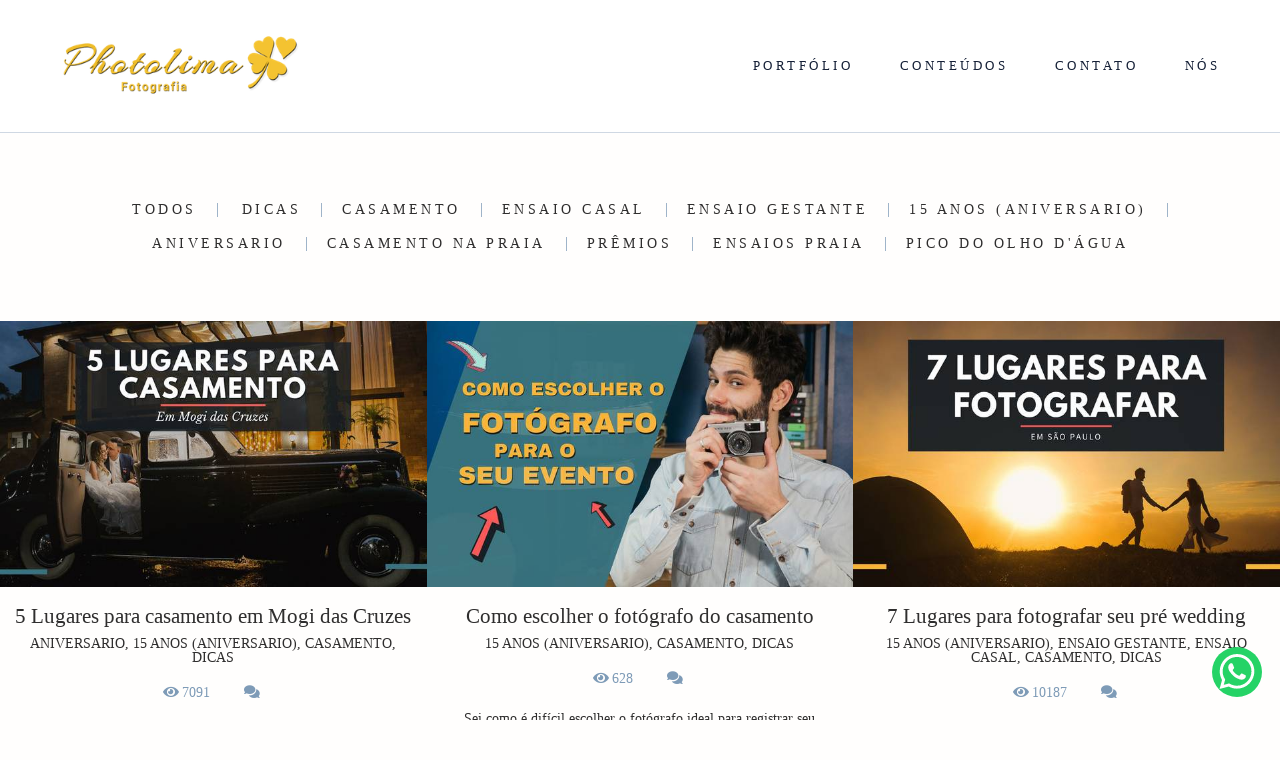

--- FILE ---
content_type: text/html; charset=utf-8
request_url: https://www.photolima.com.br/blog/?page=2
body_size: 6159
content:
<!DOCTYPE html>
<html lang="pt-BR">

<head>
  <title>PHOTOLIMA Fotografia - Fotografo de Casamento, Eventos e Retratos - Mogi das Cruzes SP</title>
  <meta charset="UTF-8">
  <meta name="description" content="Fotógrafos de casamento em Mogi das Cruzes - SP. Fotografamos Casamentos, aniversários de 15 anos (debutantes), ensaios de casal, e retratos.
Nossa missão é contar sua linda história e registrar os momentos únicos com as pessoas que você ama.">
  <meta name="keywords" content="fotografos de mogi das cruzes,fotografos de casamento,fotos de casamento,fotografos de casamento mogi das cruzes,fotografos de aniversarios,fotografo debutante,casamento na praia,casamento no campo,fotografos de aruja,fotos de decoração,salao de festas mogi das cruzes,casamento em são josé dos campos,melhor fotografo de casamento,wedding,destination wedding,pré wedding,pós casamento,pré casamento,street wedding,eventos sociais,festas,fotografia de debutante 15 anos,book feminino,ensaio sensual,ensaio boudoir,lapis de noiva,veu de noiva,vestido de noiva,vestida de noiva,zankyou,casamentos.com,buffet de casamento,decoração de casamento,fotografo de São Sebastião,Fotografo em ilhabela,Fotografo em Maresias,fotografo em sao josé dos campos,fotografo de suzano,destination wedding,elopment wedding">
  <meta name="author" content="">
  <meta property="og:title" content="PHOTOLIMA Fotografia - Fotografo de Casamento, Eventos e Retratos - Mogi das Cruzes SP">
  <meta property="og:description" content="Fotógrafos de casamento em Mogi das Cruzes - SP. Fotografamos Casamentos, aniversários de 15 anos (debutantes), ensaios de casal, e retratos.
Nossa missão é contar sua linda história e registrar os momentos únicos com as pessoas que você ama.">
  <meta property="og:type" content="website">
  <meta property="og:url" content="https://www.photolima.com.br/blog/?page=2">
  <meta property="og:image" itemprop="image" content="https://alfred.alboompro.com/crop/width/600/height/400/mode/jpeg/quality/70/url/storage.alboom.ninja/sites/3827/img/og_image/img___522_.jpg?t=1617649876">
  <meta property="og:image:type" content="image/jpeg">
  <meta property="og:image:width" content="600">
  <meta property="og:image:height" content="400">
  <meta name="viewport" content="width=device-width, initial-scale=1.0, user-scalable=yes">
  <meta name="mobile-web-app-capable" content="yes">

  
      <!-- Canonical URL -->
    <link rel="canonical" href="https://www.photolima.com.br/blog/?page=2">
  
  <link rel="shortcut icon" type="image/png" href="https://storage.alboom.ninja/sites/3827/img/adesivo_photolima_trevo_marca_dagua_youtube.png?t=1593468881" />  <meta name="google-site-verification" content="HrUy18d_qKOY30wnOz8w4SU-kHRjU_skO2pX--sh70Q" />
      <link rel="stylesheet" href="https://bifrost.alboompro.com/static/boom-v3/themes/10/dist/css/main.min.css?v=2.8.594" id="cssPath">
          <link rel="stylesheet" href="https://bifrost.alboompro.com/static/boom-v3/assets/vendors/font-awesome/5.15.4/css/all.min.css?v=2.8.594">
  
  <style type="text/css">.boom-button, .cp__alboom-type{background-color:rgba(111, 139, 167, 0.95);font-family:'QuicksandLight';border-radius:24px;}
.boom-button, .cp__alboom-type, body .cp__alboom-type:hover{border-color:rgba(169, 192, 217, 0.89);color:rgba(255, 255, 255, 1);}
.boom-button:hover{background-color:rgba(66, 116, 227, 0.9);color:rgba(255, 255, 255, 1);}
.boom-button:hover, .cp__alboom-type:hover{border-color:rgba(129, 156, 162, 1);}
.mhm__item{color:rgba(3, 15, 40, 0.93);}
.mhm__item:hover{color:rgba(255, 193, 0, 1);}
.main-header{background-color:rgba(255, 255, 255, 1);}
html, body, .contact-input{color:rgba(45, 44, 44, 0.99);}
.cs__title{color:rgba(171, 139, 108, 0.95);font-family:'Quicksand';}
.fr-view a{color:rgba(167, 194, 203, 1);}
.fr-view a:hover{color:rgba(142, 164, 172, 1);}
.footer{background-color:rgba(23, 22, 22, 0.95);color:rgba(255, 234, 217, 1);}
.footer .boom-button, .footer .cp__alboom-type{background-color:rgba(111, 139, 167, 1);border-color:rgba(129, 156, 162, 1);color:rgba(255, 255, 255, 1);}
.footer .boom-button:hover, .footer .cp__alboom-type:hover{background-color:rgba(227, 85, 66, 1);border-color:rgba(129, 156, 162, 1);color:rgba(255, 255, 255, 1);}
.mh__menu{font-family:'OpenSansBold';}
.b__info{color:rgba(255, 255, 255, 1);}
.b__info .b__heading{font-family:'RalewayBold';}
h2.cs__title{font-size:Arraypx;}
html, body{font-family:'Quicksand';font-size:14px;}
.b__info .b__subtitle{font-family:'Roboto';}
body{background-color:rgba(255, 254, 253, 1);}
body:not(.sidenav) .mhm__item{padding:10px 20px;}
body.sidenav .mhm__item{padding-top:20px;padding-bottom:20px;}
.mh__menu, .mhm__item{letter-spacing:3.5px;font-size:13px;}
.mh__logo figure img{max-width:100%;max-height:100%;}
.bs--grid .b__container{margin:1px;width:calc(25% - 2px);}
.nav-drawer .ndc__item:hover{color:rgb(255, 193, 0);}
.content-preview:hover .cp__thumbnail:before{background-color:rgba(255, 254, 253, .8);}</style>
  


  
  
  
  
  
  <script>
    window.templateId = 10  </script>
</head>

<body ontouchstart="" class="page-blog 
  ">
  
  <div class="menu-container
    mh--row" id="menuContainer">

    <header class="main-header mh--row mh--a-left" id="mainHeader">

      <div class="container">
        <a href="/" class="mh__logo" title="Página inicial de Photolima Fotografia de Casamento">
          <figure>
            <img src="https://alfred.alboompro.com/resize/width/370/height/150/quality/99/url/storage.alboom.ninja/sites/3827/img/logo/logo_photolima_2019_site.png?t=1573073333" alt="Photolima Fotografia de Casamento" class=" accelerated">
          </figure>
        </a>
        <nav class="mh__menu mh__menu-separator-none" id="mainMenu">

          
              <a href="/portfolio"  class="mhm__item">
                PORTFÓLIO              </a>

            
              <a href="/blog"  class="mhm__item">
                CONTEÚDOS              </a>

            
              <a href="/contato"  class="mhm__item">
                CONTATO              </a>

            
              <a href="/sobre"  class="mhm__item">
                NÓS              </a>

                    </nav>
      </div>
    </header>

    <nav class="nav-drawer 
      light-dark" id="navDrawer">
      <a href="/" class="nd__logo" title="Página inicial de Photolima Fotografia de Casamento">'
        <figure>
          <img src="https://storage.alboom.ninja/sites/3827/img/logo/logo_photolima_2019_site.png?t=1573073333" alt="Logotipo de Photolima Fotografia de Casamento">
        </figure>
      </a>
      <div class="nd__content">

        
            <a href="/portfolio"  class="ndc__item mhm__item">
              PORTFÓLIO            </a>

          
            <a href="/blog"  class="ndc__item mhm__item">
              CONTEÚDOS            </a>

          
            <a href="/contato"  class="ndc__item mhm__item">
              CONTATO            </a>

          
            <a href="/sobre"  class="ndc__item mhm__item">
              NÓS            </a>

          
      </div>

      <div class="nd__social light-dark">
        <ul class="nds-list">
                      <li class="ndsl__item mhm__item">
              <a href="https://facebook.com/photolima.fotografia" target="_blank" title="Facebook de Photolima Fotografia de Casamento">
                <i class="fab fa-facebook-f"></i>
              </a>
            </li>
                                <li class="ndsl__item mhm__item">
              <a href="https://instagram.com/photolimafotografia" target="_blank" title="Instagram de Photolima Fotografia de Casamento">
                <i class="fab fa-instagram"></i>
              </a>
            </li>
                  </ul>
      </div>
    </nav>

    <a href="#" id="nav-hamburguer" class="nd__button no-link
        light-dark" data-toggle-class="js-fixed" data-toggle-target="menuContainer">
      <i class="ndb__icon top"></i>
      <i class="ndb__icon middle"></i>
      <i class="ndb__icon bottom"></i>
    </a>

  </div>
<main class="main-content mc--blog" id="blogPage">

  <!-- <div class="content-section">
    <div class="container">
      <h1 class="cs__title">Blog</h1>
    </div>
  </div> -->

  <nav class="category-menu">
    <div class="container">
      <a href="/blog" class="cm__item">Todos</a>
      <a href="/blog/dicas" title="DICAS"class="cm__item">DICAS</a><a href="/blog/casamento" title="CASAMENTO"class="cm__item">CASAMENTO</a><a href="/blog/ensaio-casal" title="ENSAIO CASAL"class="cm__item">ENSAIO CASAL</a><a href="/blog/ensaio-gestante" title="ENSAIO GESTANTE"class="cm__item">ENSAIO GESTANTE</a><a href="/blog/15-anos-aniversario" title="15 ANOS (ANIVERSARIO)"class="cm__item">15 ANOS (ANIVERSARIO)</a><a href="/blog/aniversario" title="ANIVERSARIO"class="cm__item">ANIVERSARIO</a><a href="/blog/casamento-na-praia" title="Casamento na Praia"class="cm__item">Casamento na Praia</a><a href="/blog/premios" title="Prêmios"class="cm__item">Prêmios</a><a href="/blog/ensaios-praia" title="Ensaios Praia"class="cm__item">Ensaios Praia</a><a href="/blog/pico-do-olho-d-agua" title="Pico do olho d'água"class="cm__item">Pico do olho d'água</a>    </div>
  </nav>

  <div class="content-section cs--blog cs--content-preview">
    <div class="container">
      <div class="cs__content" id="contentSection">
        
  <article class="content-preview cp--post-preview col-3">
    <a href="/post/47515-5-lugares-para-casamento-em-mogi-das-cruzes" title="5 Lugares para casamento em Mogi das Cruzes">
      <div class="cp__thumbnail">
        <img src="[data-uri]" data-original="https://alfred.alboompro.com/crop/width/640/height/400/type/jpeg/quality/70/url/storage.alboom.ninja/sites/3827/media/5_lugares_para_casamento_em_mogi_das_cruzes__por_photolima_fotografia_de_casamento__sitio_his_eventos__casaro_la_villa__casa_da_arvore__casa_giardino__clube_de_campo_mogi_das_cru_f04759711f0c.jpg?t=1592595819" alt="5 Lugares para casamento em Mogi das Cruzes">
        <span class="cp__alboom-type">Leia mais</span>
      </div>
      <div class="cp__container">
        <header class="cp__header">
          <h3 class="cp__title" title="5 Lugares para casamento em Mogi das Cruzes">5 Lugares para casamento em Mogi das Cruzes</h3>
          <span class="cp__additional cp__description">ANIVERSARIO, 15 ANOS (ANIVERSARIO), CASAMENTO, DICAS</span>
        </header>
        <span class="cp__alboom-type">Leia mais</span>
        <footer class="content-status" data-post-id="1594390"><span class="cst__item cst__item-views"><i class="fa fa-eye"></i><span class="post_views_update">7091</span></span><span class="cst__item cst__item-comments">
        <i class="fa fa-comments"></i>
        <span class="fb-comments-count" data-href="http://www.photolima.com.br/post.php?id=47515"></span>
      </span></footer>
        <div class="cp__summary">
          <p class="cps__text">Nesse post vou te falar 5 opções de lugares que você pode escolher para realizar seu casamento, em Mogi das Cruzes.Você pode assistir o vídeo no nosso...</p>
        </div>
      </div>
    </a>
  </article>
  <article class="content-preview cp--post-preview col-3">
    <a href="/post/47404-dicas-como-escolher-o-fotografo" title="Como escolher o fotógrafo do casamento">
      <div class="cp__thumbnail">
        <img src="[data-uri]" data-original="https://alfred.alboompro.com/crop/width/640/height/400/type/jpeg/quality/70/url/storage.alboom.ninja/sites/3827/media/como_escolher_o_fotgrafo_do_casamento__photolima_fotografia_de_casamento__rodrigo_bittencourt_fotografo__sergio_lima_fotografo_3845c5e27f6b.jpg?t=1592595836" alt="Como escolher o fotógrafo do casamento">
        <span class="cp__alboom-type">Leia mais</span>
      </div>
      <div class="cp__container">
        <header class="cp__header">
          <h3 class="cp__title" title="Como escolher o fotógrafo do casamento">Como escolher o fotógrafo do casamento</h3>
          <span class="cp__additional cp__description">15 ANOS (ANIVERSARIO), CASAMENTO, DICAS</span>
        </header>
        <span class="cp__alboom-type">Leia mais</span>
        <footer class="content-status" data-post-id="1600109"><span class="cst__item cst__item-views"><i class="fa fa-eye"></i><span class="post_views_update">628</span></span><span class="cst__item cst__item-comments">
        <i class="fa fa-comments"></i>
        <span class="fb-comments-count" data-href="http://www.photolima.com.br/post.php?id=47404"></span>
      </span></footer>
        <div class="cp__summary">
          <p class="cps__text">Sei como é difícil escolher o fotógrafo ideal para registrar seu casamento.Ainda mais hoje que existem muitas opções e estilos para escolher.VOCÊ...</p>
        </div>
      </div>
    </a>
  </article>
  <article class="content-preview cp--post-preview col-3">
    <a href="/post/45194-7-lugares-para-fotografar-seu-ensaio-pre-wedding" title="7 Lugares para fotografar seu pré wedding">
      <div class="cp__thumbnail">
        <img src="[data-uri]" data-original="https://alfred.alboompro.com/crop/width/640/height/400/type/jpeg/quality/70/url/storage.alboom.ninja/sites/3827/media/7_lugares_para_fotografar_em_so_paulo__holambra__ilhabela__beco_do_batman__campos_do_jordo__jardim_botnico_de_so_paulo__museu_do_ipiranga__pico_do_olho_dagua__photolima_fotografi_7d75fbd61458.jpg?t=1592606162" alt="7 Lugares para fotografar seu pré wedding">
        <span class="cp__alboom-type">Leia mais</span>
      </div>
      <div class="cp__container">
        <header class="cp__header">
          <h3 class="cp__title" title="7 Lugares para fotografar seu pré wedding">7 Lugares para fotografar seu pré wedding</h3>
          <span class="cp__additional cp__description">15 ANOS (ANIVERSARIO), ENSAIO GESTANTE, ENSAIO CASAL, CASAMENTO, DICAS</span>
        </header>
        <span class="cp__alboom-type">Leia mais</span>
        <footer class="content-status" data-post-id="1595066"><span class="cst__item cst__item-views"><i class="fa fa-eye"></i><span class="post_views_update">10187</span></span><span class="cst__item cst__item-comments">
        <i class="fa fa-comments"></i>
        <span class="fb-comments-count" data-href="http://www.photolima.com.br/post.php?id=45194"></span>
      </span></footer>
        <div class="cp__summary">
          <p class="cps__text">Olá, se você veio até aqui é porque gostaria de conhecer 7 lugares incríveis para fazer um ensaio de casal, ou pré wedding esse é o lugar certo.Assista...</p>
        </div>
      </div>
    </a>
  </article>
  <article class="content-preview cp--post-preview col-3">
    <a href="/post/47405-ganhar-o-fotografo-do-casamento-sera-que-e-uma-boa-ideia" title="GANHAR O FOTÓGRAFO DO CASAMENTO … É UMA BOA IDEIA???">
      <div class="cp__thumbnail">
        <img src="[data-uri]" data-original="https://alfred.alboompro.com/crop/width/640/height/400/type/jpeg/quality/70/url/storage.alboom.ninja/sites/3827/media/ganhar_o_fotografo_do_casamento_-_photolima_fotografia_de_casamento_05c57521235d.jpg?t=1592595913" alt="GANHAR O FOTÓGRAFO DO CASAMENTO … É UMA BOA IDEIA???">
        <span class="cp__alboom-type">Leia mais</span>
      </div>
      <div class="cp__container">
        <header class="cp__header">
          <h3 class="cp__title" title="GANHAR O FOTÓGRAFO DO CASAMENTO … É UMA BOA IDEIA???">GANHAR O FOTÓGRAFO DO CASAMENTO … É UMA BOA IDEIA???</h3>
          <span class="cp__additional cp__description">ANIVERSARIO, 15 ANOS (ANIVERSARIO), CASAMENTO, DICAS</span>
        </header>
        <span class="cp__alboom-type">Leia mais</span>
        <footer class="content-status" data-post-id="1594477"><span class="cst__item cst__item-views"><i class="fa fa-eye"></i><span class="post_views_update">379</span></span><span class="cst__item cst__item-comments">
        <i class="fa fa-comments"></i>
        <span class="fb-comments-count" data-href="http://www.photolima.com.br/post.php?id=47405"></span>
      </span></footer>
        <div class="cp__summary">
          <p class="cps__text">Você conhece&nbsp;alguém&nbsp;que&nbsp;já&nbsp;ganhou as fotos do casamento?Já imaginou o quão sério pode ser você não escolher o fotógrafo do...</p>
        </div>
      </div>
    </a>
  </article>
  <article class="content-preview cp--post-preview col-3">
    <a href="/post/41260-melhores-fotos-de-casamento-mais-divertidas-e-espontaneas-2020" title="Melhores fotografias de casamento, divertidas e espontâneas 2020.">
      <div class="cp__thumbnail">
        <img src="[data-uri]" data-original="https://alfred.alboompro.com/crop/width/640/height/400/type/jpeg/quality/70/url/storage.alboom.ninja/sites/3827/media/photolima_fotografia__fotografos_de_casamento_de_mogi_das_cruzes__5__1705808c6d82.jpg?t=1581112476" alt="Melhores fotografias de casamento, divertidas e espontâneas 2020.">
        <span class="cp__alboom-type">Leia mais</span>
      </div>
      <div class="cp__container">
        <header class="cp__header">
          <h3 class="cp__title" title="Melhores fotografias de casamento, divertidas e espontâneas 2020.">Melhores fotografias de casamento, divertidas e espontâneas 2020.</h3>
          <span class="cp__additional cp__description">Prêmios, CASAMENTO, DICAS</span>
        </header>
        <span class="cp__alboom-type">Leia mais</span>
        <footer class="content-status" data-post-id="1417192"><span class="cst__item cst__item-views"><i class="fa fa-eye"></i><span class="post_views_update">658</span></span><span class="cst__item cst__item-comments">
        <i class="fa fa-comments"></i>
        <span class="fb-comments-count" data-href="http://www.photolima.com.br/post.php?id=41260"></span>
      </span></footer>
        <div class="cp__summary">
          <p class="cps__text">Com tantas fotografias lindas que fazemos durante os eventos, cada casamento tem sua história e momentos únicos e marcantes.Fotografar esses momentos...</p>
        </div>
      </div>
    </a>
  </article>
  <article class="content-preview cp--post-preview col-3">
    <a href="/post/38608-premio-top-of-mind-brazil-2018-2019" title="Premiação TOP OF MIND 2018 e 2019">
      <div class="cp__thumbnail">
        <img src="[data-uri]" data-original="https://alfred.alboompro.com/crop/width/640/height/400/type/jpeg/quality/70/url/storage.alboom.ninja/sites/3827/media/top_of_mind_2018_-_2019_photolima_fotografia__5__840236a3d2a2.jpg?t=1574379132" alt="Premiação TOP OF MIND 2018 e 2019">
        <span class="cp__alboom-type">Leia mais</span>
      </div>
      <div class="cp__container">
        <header class="cp__header">
          <h3 class="cp__title" title="Premiação TOP OF MIND 2018 e 2019">Premiação TOP OF MIND 2018 e 2019</h3>
          <span class="cp__additional cp__description">Prêmios, CASAMENTO</span>
        </header>
        <span class="cp__alboom-type">Leia mais</span>
        <footer class="content-status" data-post-id="1264330"><span class="cst__item cst__item-views"><i class="fa fa-eye"></i><span class="post_views_update">927</span></span><span class="cst__item cst__item-comments">
        <i class="fa fa-comments"></i>
        <span class="fb-comments-count" data-href="http://www.photolima.com.br/post.php?id=38608"></span>
      </span></footer>
        <div class="cp__summary">
          <p class="cps__text">No ano de 2018 , ganhamos o prêmio TOP OF MIND Brazil pela imbrap, Instituto Brasileiro de Opinião Publica.Essa premiação é voltada para pesquisa...</p>
        </div>
      </div>
    </a>
  </article>      </div>
    </div>
          <div class="cs__action csa--pagination">
        <nav class="blog-pager"><a href="/blog/?page=1" class="bd__item" title="Página anterior">&LT;</a><a href="/blog/?page=1" class="bd__item" title="1">1</a><a href="/blog/?page=2" class="bd__item active" title="2">2</a><a href="/blog/?page=3" class="bd__item" title="3">3</a><a href="/blog/?page=3" class="bd__item" title="Próxima página">&GT;</a></nav>      </div>
      </div>


</main>  

  <footer class="footer f--full " id="infoFooter">
    <div class="container">
      
              <section class="col-5 col-480-12 f__section fs--about">
          <h3 class="fs__title">NÓS</h3>
          <div class="fs__content">
                        <img class="fsc__image"  data-original="https://alfred.alboompro.com/resize/width/300/quality/70/url/storage.alboom.ninja/sites/3827/img/sobre/rodrigo_bittencourt_e_sergio_lima_fotografos_da_photolima_fotografia__2_.jpg?t=1596055725" src="[data-uri]" alt="Sobre Photolima Fotografia de Casamento" />
            <div class="fsc__text">
                          Apaixonados por Fotografia de Casamento, em contar história e fotografar pessoas.&nbsp;Com 16 anos de experiência e mais de 750 casamentos fotografados, Sergio e Rodrigo (pai e filho) carregam uma bagagem com centenas de lindas histórias contadas através da...              <p>
                <a href="/sobre" class="boom-button" title="Conheça um pouco mais sobre Photolima Fotografia de Casamento" class="fcac__link">Saiba mais</a>
              </p>
            </div>
          </div>
        </section>
      
              <section class="col-4 col-480-12 f__section fs--facebook">
          <h3 class="fs__title">Facebook</h3>
          <div class="fs__content">
                      </div>
        </section>
      
      <section class="col-3 col-480-12 f__section fs--contact">
                  <h3 class="fs__title">VAMOS CONVERSAR</h3>
          <div class="fs__content">

          <ul class="fs__info">
                        <li class="fsi__item">
              <span class="fsii__text">
                11972302548                                /
                11999641195                              </span>
            </li>
            
                        <li class="fsi__item">
              <span class="fsii__text">
                <i class="fab fa-whatsapp whats_icon"></i> <a href="https://api.whatsapp.com/send?phone=5511972302548" class="fsii__link whats_link" target="_blank">Enviar mensagem</a>
              </span>
            </li>
            
                        <li class="fsi__item">
              <span class="fsii__text">
                atendimento@photolima.com.br              </span>
            </li>
            
            
                        <li class="fsi__item">
              <span class="fsii__text">
                Mogi das Cruzes                 / SP              </span>
            </li>
            
          </ul>
        
                      
<ul class="social-list">
      <li class="sl__item">
      <a href="https://facebook.com/photolima.fotografia" target="_blank" title="Facebook de Photolima Fotografia de Casamento">
        <i class="fab fa-facebook-f"></i>
      </a>
  </li>
      <li class="sl__item">
      <a href="https://instagram.com/photolimafotografia" target="_blank" title="Instagram de Photolima Fotografia de Casamento">
        <i class="fab fa-instagram"></i>
      </a>
  </li>
      <li class="sl__item">
      <a href="https://flickr.com/people/150667360N07" target="_blank" title="Flickr de Photolima Fotografia de Casamento">
        <i class="fab fa-flickr"></i>
      </a>
  </li>
      <li class="sl__item">
      <a href="https://pinterest.com/photolimafotografia" target="_blank" title="Pinterest de Photolima Fotografia de Casamento">
        <i class="fab fa-pinterest"></i>
      </a>
  </li>
        <li class="sl__item">
      <a href="https://vimeo.com/rofotografia" target="_blank" title="Vimeo de Photolima Fotografia de Casamento">
        <i class="fab fa-vimeo"></i>
      </a>
  </li>
      <li class="sl__item">
      <a href="https://youtube.com/channel/UCdm89w3l8FrS-yZzHmVFIRw?sub_confirmation=1" target="_blank" title="YouTube de Photolima Fotografia de Casamento">
        <i class="fab fa-youtube"></i>
      </a>
  </li>
      </ul>
          
                      <a class="boom-button" href="/contato" title="Entre em contato">Contato</a>                  </div>
      </section>
    </div>
  </footer>

  
  
      <div class="whatsapp-button whatsapp-right whatsapp-medium">
            <a class="whatsapp-icon" target="_blank" href="https://api.whatsapp.com/send?phone=5511972302548&text=Ol%C3%A1%2C+estava+visitando+seu+site+e+me+interessei+pelo+seu+trabalho.">
        <img src="https://bifrost.alboompro.com/static/icon/whatsapp/flat.svg" alt="Logo do Whatsapp" />
      </a>
    </div>
  
    <div class="main-footer" id="mainFooter">
    <a href="#" id="goTop" class="go-top fade no-link" title="Ir para o topo">
      <i class="fa fa-chevron-up"></i>
    </a>

          <div class="footer-alboom">
        <div class="container alboom-credits">
          <a href="https://www.alboompro.com/?ref=564" target="_blank" title="Alboom - Prosite">
            Feito com <b>Alboom</b>                      </a>
        </div>
      </div>
      </div>

  <script src="https://bifrost.alboompro.com/static/boom-v3/assets/vendors/libj/2.2.4/libj.min.js?v=2.8.594"></script>

  
  
  

  
      <script src="https://bifrost.alboompro.com/static/boom-v3/dist/main.min.js?v=2.8.594"></script>
  
  
  
  
  
  
  <!-- Google Tag Manager (noscript) -->
<noscript><iframe src="https://www.googletagmanager.com/ns.html?id=GTM-PX9Q2PJ"
height="0" width="0" style="display:none;visibility:hidden"></iframe></noscript>
<!-- End Google Tag Manager (noscript) -->
  
    </body>

  </html>

--- FILE ---
content_type: text/css
request_url: https://bifrost.alboompro.com/static/boom-v3/themes/10/dist/css/main.min.css?v=2.8.594
body_size: 27681
content:
.fr-view img,.fr-view table{max-width:100%}.fr-view .fr-video>*,.fr-view img.fr-bordered{-webkit-box-sizing:content-box;-moz-box-sizing:content-box}.fr-view .fr-file,.fr-view .fr-video,.fr-view img,img.fr-view{position:relative}.fr-view img{height:auto !important}.clearfix::after{clear:both;display:block;content:""}.fr-view strong{font-weight:700}.fr-view table{border:0;border-collapse:collapse;empty-cells:show}.fr-view table.fr-dashed-borders td,.fr-view table.fr-dashed-borders th{border-style:dashed}.fr-view table.fr-alternate-rows tbody tr:nth-child(2n){background:#f5f5f5}.fr-view table td,.fr-view table th{border:1px solid #ddd}.fr-view table td:empty,.fr-view table th:empty{height:20px}.fr-view table td.fr-highlighted,.fr-view table th.fr-highlighted{border:1px double red}.fr-view table td.fr-thick,.fr-view table th.fr-thick{border-width:2px}.fr-view table th{background:#e6e6e6}.fr-view hr{clear:both;user-select:none;-o-user-select:none;-moz-user-select:none;-khtml-user-select:none;-webkit-user-select:none;-ms-user-select:none;page-break-after:always}.fr-view .fr-file::after{position:relative;content:"\1F4CE";font-weight:400}.fr-view pre{white-space:pre-wrap;word-wrap:break-word}.fr-view blockquote{display:inline-block;border-left:solid 2px #000;margin-left:0;padding-left:5px;color:#000}.fr-view blockquote blockquote{border-color:#00bcd4;color:#00bcd4}.fr-view blockquote blockquote blockquote{border-color:#43a047;color:#43a047}.fr-view span.fr-emoticon{font-weight:400;font-family:"Apple Color Emoji","Segoe UI Emoji",NotoColorEmoji,"Segoe UI Symbol","Android Emoji",EmojiSymbols;display:inline;line-height:0}.fr-view a.fr-strong,a.fr-view.fr-strong{font-weight:700}.fr-view span.fr-emoticon.fr-emoticon-img{background-repeat:no-repeat !important;font-size:inherit;height:1em;width:1em;min-height:20px;min-width:20px;display:inline-block;margin:-.1em .1em .1em;line-height:1;vertical-align:middle}.fr-view .fr-text-gray{color:#aaa !important}.fr-view a{color:#00f;text-decoration:underline}.fr-view a.fr-green,a.fr-view.fr-green{color:green}.fr-view .fr-text-bordered{border-top:solid 1px #222;border-bottom:solid 1px #222;padding:10px 0}.fr-view .fr-text-spaced{letter-spacing:1px}.fr-view .fr-text-uppercase{text-transform:uppercase}.fr-view img.fr-dib{margin:5px auto;display:block;float:none;vertical-align:top}.fr-view img.fr-dib.fr-fil{margin-left:0}.fr-view img.fr-dib.fr-fir{margin-right:0}.fr-view img.fr-dii{display:inline-block;float:none;vertical-align:bottom;margin-left:5px;margin-right:5px;max-width:calc(100% - (2 * 5px))}.fr-view img.fr-dii.fr-fil{float:left;margin:0 0 10px;padding:0 10px;max-width:calc(100% - 5px)}.fr-view img.fr-dii.fr-fir{float:right;margin:5px 0 5px 5px;max-width:calc(100% - 5px)}.fr-view img.fr-rounded{border-radius:100%;-moz-border-radius:100%;-webkit-border-radius:100%;-moz-background-clip:padding;-webkit-background-clip:padding-box;background-clip:padding-box}.fr-view img.fr-bordered{border:10px solid #ccc;box-sizing:content-box}.fr-view .fr-video{text-align:center}.fr-view .fr-video>*{box-sizing:content-box;max-width:100%;border:0}.fr-view .fr-video.fr-dvb{display:block;clear:both}.fr-view .fr-video.fr-dvb.fr-fvl{text-align:left}.fr-view .fr-video.fr-dvb.fr-fvr{text-align:right}.fr-view .fr-video.fr-dvi{display:inline-block}.fr-view .fr-video.fr-dvi.fr-fvl{float:left}.fr-view .fr-video.fr-dvi.fr-fvr{float:right}.fr-view button.fr-rounded,.fr-view input.fr-rounded,.fr-view textarea.fr-rounded{border-radius:10px;-moz-border-radius:10px;-webkit-border-radius:10px;-moz-background-clip:padding;-webkit-background-clip:padding-box;background-clip:padding-box}.fr-view button.fr-large,.fr-view input.fr-large,.fr-view textarea.fr-large{font-size:24px}img.fr-view{max-width:100%}img.fr-view.fr-dib{margin:5px auto;display:block;float:none;vertical-align:top}img.fr-view.fr-dib.fr-fil{margin-left:0}img.fr-view.fr-dib.fr-fir{margin-right:0}img.fr-view.fr-dii{display:inline-block;float:none;vertical-align:bottom;margin-left:5px;margin-right:5px;max-width:calc(100% - (2 * 5px))}img.fr-view.fr-dii.fr-fil{float:left;margin:5px 5px 5px 0;max-width:calc(100% - 5px)}img.fr-view.fr-dii.fr-fir{float:right;margin:5px 0 5px 5px;max-width:calc(100% - 5px)}img.fr-view.fr-rounded{border-radius:100%;-moz-border-radius:100%;-webkit-border-radius:100%;-moz-background-clip:padding;-webkit-background-clip:padding-box;background-clip:padding-box}img.fr-view.fr-bordered{border:10px solid #ccc;-webkit-box-sizing:content-box;-moz-box-sizing:content-box;box-sizing:content-box}img.img-responsive.fr-dib{display:inline-block;padding:0 5px}.img-responsive.img-left.fr-dib{float:left;padding:0 20px 0 0}.img-responsive.img-right.fr-dib{float:right;padding:0 0 0 20px}img.col-md-12{padding:0}.bloco-post-delete{display:none}.ba-img-left img.img-responsive.fr-dib{float:left}.fr-view h2,.fr-view h3,.fr-view h4{margin-bottom:10px;line-height:1em}.fr-view h2{font-size:30px}.fr-view h3{font-size:24px}.fr-view h4{font-size:18px}.owl-carousel,.owl-carousel .owl-item{-webkit-tap-highlight-color:transparent;position:relative}.owl-carousel{display:none;width:100%;z-index:1}.owl-carousel .owl-stage{position:relative;-ms-touch-action:pan-Y}.owl-carousel .owl-stage:after{content:".";display:block;clear:both;visibility:hidden;line-height:0;height:0}.owl-carousel .owl-stage-outer{position:relative;overflow:hidden;-webkit-transform:translate3d(0,0,0)}.owl-carousel .owl-item{min-height:1px;float:left}body:not(.fullscreen) .owl-carousel .owl-item{-webkit-backface-visibility:hidden;-webkit-touch-callout:none}.owl-carousel .owl-item img{display:block;width:100%}.owl-carousel .owl-dots.disabled,.owl-carousel .owl-nav.disabled{display:none}.owl-carousel .owl-dot,.owl-carousel .owl-nav .owl-next,.owl-carousel .owl-nav .owl-prev{cursor:pointer;cursor:hand;-webkit-user-select:none;-khtml-user-select:none;-moz-user-select:none;-ms-user-select:none;user-select:none}.owl-carousel.owl-loaded{display:block}.owl-carousel.owl-loading{opacity:0;display:block}.owl-carousel.owl-hidden{opacity:0}.owl-carousel.owl-refresh .owl-item{display:none}.owl-carousel.owl-drag .owl-item{-webkit-user-select:none;-moz-user-select:none;-ms-user-select:none;user-select:none}.owl-carousel.owl-grab{cursor:move;cursor:grab}.owl-carousel.owl-rtl{direction:rtl}.owl-carousel.owl-rtl .owl-item{float:right}.no-js .owl-carousel{display:block}.owl-carousel .animated{animation-duration:1s;animation-fill-mode:both}.owl-carousel .owl-animated-in{z-index:0}.owl-carousel .owl-animated-out{z-index:1}.owl-carousel .fadeOut{animation-name:fadeOut}@keyframes fadeOut{0%{opacity:1}100%{opacity:0}}.owl-height{transition:height .5s ease-in-out}.owl-carousel .owl-item .owl-lazy{opacity:0;transition:opacity .4s ease}.owl-carousel .owl-item img.owl-lazy{transform-style:preserve-3d}.owl-carousel .owl-video-wrapper{position:relative;height:100%;background:#000}.owl-carousel .owl-video-play-icon{position:absolute;height:80px;width:80px;left:50%;top:50%;margin-left:-40px;margin-top:-40px;background:url("vendors/owl-carousel/owl.video.play.png") no-repeat;cursor:pointer;z-index:1;-webkit-backface-visibility:hidden;transition:transform .1s ease}.owl-carousel .owl-video-play-icon:hover{-ms-transform:scale(1.3,1.3);transform:scale(1.3,1.3)}.owl-carousel .owl-video-playing .owl-video-play-icon,.owl-carousel .owl-video-playing .owl-video-tn{display:none}.owl-carousel .owl-video-tn{opacity:0;height:100%;background-position:center center;background-repeat:no-repeat;background-size:contain;transition:opacity .4s ease}.owl-carousel .owl-video-frame{position:relative;z-index:1;height:100%;width:100%}.owl-theme .owl-dots,.owl-theme .owl-nav{text-align:center;-webkit-tap-highlight-color:transparent}.owl-theme .owl-nav{margin-top:10px}.owl-theme .owl-nav [class*=owl-]{color:#FFF;font-size:14px;margin:5px;padding:4px 7px;background:#d6d6d6;display:inline-block;cursor:pointer;border-radius:3px}.owl-theme .owl-nav [class*=owl-]:hover{background:#869791;color:#FFF;text-decoration:none}.owl-theme .owl-nav .disabled{opacity:.5;cursor:default}.owl-theme .owl-nav.disabled+.owl-dots{margin-top:10px}.owl-theme .owl-dots .owl-dot{display:inline-block;zoom:1}.owl-theme .owl-dots .owl-dot span{width:10px;height:10px;margin:5px 7px;background:#d6d6d6;display:block;-webkit-backface-visibility:visible;transition:opacity .2s ease;border-radius:30px}.owl-theme .owl-dots .owl-dot.active span,.owl-theme .owl-dots .owl-dot:hover span{background:#869791}body.hidden-scroll{overflow:hidden}.sl-overlay{position:fixed;left:0;right:0;top:0;bottom:0;background:#000;opacity:.8;display:none;z-index:1006;will-change:opacity}.sl-wrapper{z-index:1000}.sl-wrapper button{width:auto;height:auto;border:0;background:0;color:#fff;padding:0;cursor:pointer;line-height:0}.sl-wrapper button:active,.sl-wrapper button:focus{outline:0}.sl-wrapper .sl-close{display:none;position:fixed;right:30px;top:30px;z-index:1015}.sl-wrapper .sl-counter{display:none;position:fixed;top:30px;left:30px;z-index:1015}.sl-wrapper .sl-navigation{width:100%;display:none}.sl-wrapper .sl-navigation button{position:fixed;top:50%;margin-top:-10px;height:30px;width:30px;line-height:30px;text-align:center;display:block;z-index:1015;font-family:arial sans-serif;font-size:46px}.sl-wrapper .sl-navigation button.sl-next{right:40px}.sl-wrapper .sl-navigation button.sl-prev{left:40px}.sl-wrapper .sl-image{position:fixed;-ms-touch-action:none;touch-action:none;z-index:10000}.sl-wrapper .sl-image img{margin:0;padding:0;display:block}.sl-wrapper .sl-image iframe{border:0;background:#000}.sl-wrapper .sl-image .sl-caption{display:none;padding:10px;color:#fff;background:#000;opacity:.8;position:absolute;bottom:0;left:0;right:0}.sl-wrapper .sl-image .sl-caption.pos-top{bottom:auto;top:0}.sl-wrapper .sl-image .sl-caption.pos-outside{bottom:auto}.sl-wrapper .sl-image .sl-download{display:none;position:absolute;bottom:5px;right:5px;color:#fff;z-index:1005}.sl-spinner{display:none;border:5px solid #333;border-radius:40px;height:40px;left:50%;margin:-20px 0 0 -20px;opacity:0;position:fixed;top:50%;width:40px;z-index:1007;-webkit-animation:pulsate 1s ease-out infinite;-moz-animation:pulsate 1s ease-out infinite;-ms-animation:pulsate 1s ease-out infinite;-o-animation:pulsate 1s ease-out infinite;animation:pulsate 1s ease-out infinite}.sl-scrollbar-measure{position:absolute;top:-9999px;width:50px;height:50px;overflow:scroll}.bs--grid .b__cover--container[data-slb-src]{z-index:2;width:100%;height:100%;cursor:pointer;overflow:hidden}.bs--grid .b__cover--container[data-slb-src]:before{z-index:2;content:'';display:block;width:100%;height:100%;position:absolute;background:#000;opacity:0;transition:.3s ease-in-out;transition-property:opacity}.bs--grid .b__cover--container[data-slb-src]:after{z-index:2;content:'';background-image:url("https://storage.alboom.ninja/static/boom-v3/assets/images/zoom-icon.png");background-repeat:no-repeat;background-size:100%;position:absolute;top:50%;left:50%;opacity:0;transform:translate(-50%,-50%);transition:opacity .3s ease-in-out;transition-property:opacity,transform;display:block;width:28px;height:28px}.bs--grid .b__cover--container[data-slb-src]:hover:before{opacity:.6}.bs--grid .b__cover--container[data-slb-src]:hover:after{opacity:1;transform:translate(-50%,-50%)}@media screen and (max-width:767px){.sl-wrapper .sl-navigation button.sl-next{right:15px}.sl-wrapper .sl-navigation button.sl-prev{left:15px}.bs--grid .b__cover--container[data-slb-src],.bs--grid .b__cover--container[data-slb-src]:after,.bs--grid .b__cover--container[data-slb-src]:before,.bs--grid .b__cover--container[data-slb-src]:hover:after,.bs--grid .b__cover--container[data-slb-src]:hover:before{display:none}.bs--grid-mobile .b__cover--container-mobile[data-slb-src]{z-index:2;width:100%;height:100%;cursor:pointer;overflow:hidden}.bs--grid-mobile .b__cover--container-mobile[data-slb-src]:before{z-index:2;content:'';display:block;width:100%;height:100%;position:absolute;background:#000;opacity:0;transition:.3s ease-in-out;transition-property:opacity}.bs--grid-mobile .b__cover--container-mobile[data-slb-src]:after{z-index:2;content:'';background-image:url("https://storage.alboom.ninja/static/boom-v3/assets/images/zoom-icon.png");background-repeat:no-repeat;background-size:100%;position:absolute;top:50%;left:50%;opacity:0;transform:translate(-50%,-50%);transition:opacity .3s ease-in-out;transition-property:opacity,transform;display:block;width:28px;height:28px}.bs--grid-mobile .b__cover--container-mobile[data-slb-src]:hover:before{opacity:.6}.bs--grid-mobile .b__cover--container-mobile[data-slb-src]:hover:after{opacity:1;transform:translate(-50%,-50%)}}@-webkit-keyframes pulsate{0%{transform:scale(.1);opacity:0}50%{opacity:1}100%{transform:scale(1.2);opacity:0}}@keyframes pulsate{0%{transform:scale(.1);opacity:0}50%{opacity:1}100%{transform:scale(1.2);opacity:0}}@-moz-keyframes pulsate{0%{transform:scale(.1);opacity:0}50%{opacity:1}100%{transform:scale(1.2);opacity:0}}@-o-keyframes pulsate{0%{transform:scale(.1);opacity:0}50%{opacity:1}100%{transform:scale(1.2);opacity:0}}@-ms-keyframes pulsate{0%,100%{opacity:0}0%{transform:scale(.1)}50%{opacity:1}100%{transform:scale(1.2)}}/*! Swipebox v1.3.0 | Constantin Saguin csag.co | MIT License | github.com/brutaldesign/swipebox */html.swipebox-html.swipebox-touch{overflow:hidden !important}#swipebox-overlay img{border:none !important}#swipebox-overlay{width:100%;height:100%;position:fixed;top:0;left:0;z-index:99999 !important;overflow:hidden;-webkit-user-select:none;-moz-user-select:none;-ms-user-select:none;user-select:none}#swipebox-container{position:relative;width:100%;height:100%}#swipebox-slider{-webkit-transition:-webkit-transform .4s ease;transition:transform .4s ease;height:100%;left:0;top:0;width:100%;white-space:nowrap;position:absolute;display:none;cursor:pointer}#swipebox-slider .slide{height:100%;width:100%;line-height:1px;text-align:center;display:inline-block}#swipebox-slider .slide:before{content:"";display:inline-block;height:50%;width:1px;margin-right:-1px}#swipebox-slider .slide .swipebox-inline-container,#swipebox-slider .slide .swipebox-video-container,#swipebox-slider .slide img{display:inline-block;max-height:90%;max-width:100%;margin:0;padding:0;width:auto;height:auto;vertical-align:middle;object-fit:contain}#swipebox-slider .slide .swipebox-video-container{background:0;max-width:1140px;max-height:100%;width:100%;padding:5%;-webkit-box-sizing:border-box;box-sizing:border-box}#swipebox-slider .slide .swipebox-video-container .swipebox-video{width:100%;height:0;padding-bottom:56.25%;overflow:hidden;position:relative}#swipebox-slider .slide .swipebox-video-container .swipebox-video iframe{width:100% !important;height:100% !important;position:absolute;top:0;left:0}#swipebox-slider .slide-loading{background:url("vendors/swipebox/img/loader.gif") no-repeat center center}#swipebox-bottom-bar,#swipebox-top-bar{-webkit-transition:.5s;transition:.5s;position:absolute;left:0;z-index:999;height:50px;width:100%}#swipebox-bottom-bar{bottom:50px}#swipebox-bottom-bar.visible-bars{-webkit-transform:translate3d(0,-50px,0);transform:translate3d(0,-50px,0)}#swipebox-top-bar{top:50px}#swipebox-top-bar.visible-bars{-webkit-transform:translate3d(0,50px,0);transform:translate3d(0,50px,0)}#swipebox-title{display:block;width:100%;text-align:center}#swipebox-close,#swipebox-next,#swipebox-prev{position:absolute;top:50%;display:flex;align-items:center;justify-content:center;width:50px;height:50px;padding:0 !important;background-color:transparent !important;border:0 !important;cursor:pointer;transform:translateY(-50%)}#swipebox-close::after,#swipebox-next::after,#swipebox-prev::after{top:0;display:inline-block;font-size:25px;color:#fff}#swipebox-arrows{display:block;margin:0 auto;width:100%;height:50px}#swipebox-prev{left:20px}#swipebox-next{right:20px}#swipebox-close{position:absolute;top:30px;right:30px;z-index:9999;display:inline-block;width:30px;height:30px}#swipebox-close::after,#swipebox-close::before{position:absolute;display:block;width:25px;height:3px;background-color:#676767;border-radius:10px;content:'';transition:background-color .2s ease-in-out}#swipebox-close::before{transform:rotate(45deg);transform-origin:0 50%}#swipebox-close::after{transform:translateX(-7px) rotate(-45deg);transform-origin:100% 50%}#swipebox-close:hover::after,#swipebox-close:hover::before{background-color:#fff}#swipebox-next::after,#swipebox-next::before,#swipebox-prev::after,#swipebox-prev::before{position:absolute;top:20px;display:block;width:28px;height:3px;background-color:#676767;content:'';transition:background-color .3s ease-in-out}#swipebox-next:hover::after,#swipebox-next:hover::before,#swipebox-prev:hover::after,#swipebox-prev:hover::before{background-color:#fff}#swipebox-prev::before{transform:rotate(-45deg);transform-origin:0 110%}#swipebox-prev::after{transform:rotate(45deg);transform-origin:0 -10%}#swipebox-next::before{transform:rotate(45deg);transform-origin:100% 110%}#swipebox-next::after{transform:rotate(-45deg);transform-origin:100% -10%}.swipebox-no-close-button #swipebox-close{display:none}#swipebox-next.disabled,#swipebox-prev.disabled{opacity:.3}.swipebox-no-touch #swipebox-overlay.rightSpring #swipebox-slider{-webkit-animation:rightSpring .3s;animation:rightSpring .3s}.swipebox-no-touch #swipebox-overlay.leftSpring #swipebox-slider{-webkit-animation:leftSpring .3s;animation:leftSpring .3s}.swipebox-touch #swipebox-container:after,.swipebox-touch #swipebox-container:before{-webkit-backface-visibility:hidden;backface-visibility:hidden;-webkit-transition:all .3s ease;transition:all .3s ease;content:' ';position:absolute;z-index:999;top:0;height:100%;width:20px;opacity:0}.swipebox-touch #swipebox-container:before{left:0;-webkit-box-shadow:inset 10px 0 10px -8px #656565;box-shadow:inset 10px 0 10px -8px #656565}.swipebox-touch #swipebox-container:after{right:0;-webkit-box-shadow:inset -10px 0 10px -8px #656565;box-shadow:inset -10px 0 10px -8px #656565}.swipebox-touch #swipebox-overlay.leftSpringTouch #swipebox-container:before{opacity:1}.swipebox-touch #swipebox-overlay.rightSpringTouch #swipebox-container:after{opacity:1}@-webkit-keyframes rightSpring{0%{left:0}50%{left:-30px}100%{left:0}}@keyframes rightSpring{0%{left:0}50%{left:-30px}100%{left:0}}@-webkit-keyframes leftSpring{0%{left:0}50%{left:30px}100%{left:0}}@keyframes leftSpring{0%{left:0}50%{left:30px}100%{left:0}}@media screen and (min-width:800px){#swipebox-close{right:30px}#swipebox-arrows{width:92%;max-width:800px}}#swipebox-overlay{background-color:rgba(0,0,0,.8)}#swipebox-bottom-bar,#swipebox-top-bar{background:0;opacity:.95}#swipebox-top-bar{color:#fff !important;font-size:15px;line-height:43px;font-family:Helvetica,Arial,sans-serif}@font-face{font-family:themify;src:url("https://storage.alboom.ninja/static/boom-v3/assets/vendors/themify-icons/fonts/themify.eot?-fvbane");src:url("https://storage.alboom.ninja/static/boom-v3/assets/vendors/themify-icons/fonts/themify.eot?#iefix-fvbane") format('embedded-opentype'),url("https://storage.alboom.ninja/static/boom-v3/assets/vendors/themify-icons/fonts/themify.woff?-fvbane") format('woff'),url("https://storage.alboom.ninja/static/boom-v3/assets/vendors/themify-icons/fonts/themify.ttf?-fvbane") format('truetype'),url("https://storage.alboom.ninja/static/boom-v3/assets/vendors/themify-icons/fonts/themify.svg?-fvbane#themify") format('svg');font-weight:400;font-style:normal}[class*=" ti-"],[class^=ti-]{font-family:themify;speak:none;font-style:normal;font-weight:400;font-variant:normal;text-transform:none;line-height:1;-webkit-font-smoothing:antialiased;-moz-osx-font-smoothing:grayscale}.ti-wand:before{content:"\e600"}.ti-volume:before{content:"\e601"}.ti-user:before{content:"\e602"}.ti-unlock:before{content:"\e603"}.ti-unlink:before{content:"\e604"}.ti-trash:before{content:"\e605"}.ti-thought:before{content:"\e606"}.ti-target:before{content:"\e607"}.ti-tag:before{content:"\e608"}.ti-tablet:before{content:"\e609"}.ti-star:before{content:"\e60a"}.ti-spray:before{content:"\e60b"}.ti-signal:before{content:"\e60c"}.ti-shopping-cart:before{content:"\e60d"}.ti-shopping-cart-full:before{content:"\e60e"}.ti-settings:before{content:"\e60f"}.ti-search:before{content:"\e610"}.ti-zoom-in:before{content:"\e611"}.ti-zoom-out:before{content:"\e612"}.ti-cut:before{content:"\e613"}.ti-ruler:before{content:"\e614"}.ti-ruler-pencil:before{content:"\e615"}.ti-ruler-alt:before{content:"\e616"}.ti-bookmark:before{content:"\e617"}.ti-bookmark-alt:before{content:"\e618"}.ti-reload:before{content:"\e619"}.ti-plus:before{content:"\e61a"}.ti-pin:before{content:"\e61b"}.ti-pencil:before{content:"\e61c"}.ti-pencil-alt:before{content:"\e61d"}.ti-paint-roller:before{content:"\e61e"}.ti-paint-bucket:before{content:"\e61f"}.ti-na:before{content:"\e620"}.ti-mobile:before{content:"\e621"}.ti-minus:before{content:"\e622"}.ti-medall:before{content:"\e623"}.ti-medall-alt:before{content:"\e624"}.ti-marker:before{content:"\e625"}.ti-marker-alt:before{content:"\e626"}.ti-arrow-up:before{content:"\e627"}.ti-arrow-right:before{content:"\e628"}.ti-arrow-left:before{content:"\e629"}.ti-arrow-down:before{content:"\e62a"}.ti-lock:before{content:"\e62b"}.ti-location-arrow:before{content:"\e62c"}.ti-link:before{content:"\e62d"}.ti-layout:before{content:"\e62e"}.ti-layers:before{content:"\e62f"}.ti-layers-alt:before{content:"\e630"}.ti-key:before{content:"\e631"}.ti-import:before{content:"\e632"}.ti-image:before{content:"\e633"}.ti-heart:before{content:"\e634"}.ti-heart-broken:before{content:"\e635"}.ti-hand-stop:before{content:"\e636"}.ti-hand-open:before{content:"\e637"}.ti-hand-drag:before{content:"\e638"}.ti-folder:before{content:"\e639"}.ti-flag:before{content:"\e63a"}.ti-flag-alt:before{content:"\e63b"}.ti-flag-alt-2:before{content:"\e63c"}.ti-eye:before{content:"\e63d"}.ti-export:before{content:"\e63e"}.ti-exchange-vertical:before{content:"\e63f"}.ti-desktop:before{content:"\e640"}.ti-cup:before{content:"\e641"}.ti-crown:before{content:"\e642"}.ti-comments:before{content:"\e643"}.ti-comment:before{content:"\e644"}.ti-comment-alt:before{content:"\e645"}.ti-close:before{content:"\e646"}.ti-clip:before{content:"\e647"}.ti-angle-up:before{content:"\e648"}.ti-angle-right:before{content:"\e649"}.ti-angle-left:before{content:"\e64a"}.ti-angle-down:before{content:"\e64b"}.ti-check:before{content:"\e64c"}.ti-check-box:before{content:"\e64d"}.ti-camera:before{content:"\e64e"}.ti-announcement:before{content:"\e64f"}.ti-brush:before{content:"\e650"}.ti-briefcase:before{content:"\e651"}.ti-bolt:before{content:"\e652"}.ti-bolt-alt:before{content:"\e653"}.ti-blackboard:before{content:"\e654"}.ti-bag:before{content:"\e655"}.ti-move:before{content:"\e656"}.ti-arrows-vertical:before{content:"\e657"}.ti-arrows-horizontal:before{content:"\e658"}.ti-fullscreen:before{content:"\e659"}.ti-arrow-top-right:before{content:"\e65a"}.ti-arrow-top-left:before{content:"\e65b"}.ti-arrow-circle-up:before{content:"\e65c"}.ti-arrow-circle-right:before{content:"\e65d"}.ti-arrow-circle-left:before{content:"\e65e"}.ti-arrow-circle-down:before{content:"\e65f"}.ti-angle-double-up:before{content:"\e660"}.ti-angle-double-right:before{content:"\e661"}.ti-angle-double-left:before{content:"\e662"}.ti-angle-double-down:before{content:"\e663"}.ti-zip:before{content:"\e664"}.ti-world:before{content:"\e665"}.ti-wheelchair:before{content:"\e666"}.ti-view-list:before{content:"\e667"}.ti-view-list-alt:before{content:"\e668"}.ti-view-grid:before{content:"\e669"}.ti-uppercase:before{content:"\e66a"}.ti-upload:before{content:"\e66b"}.ti-underline:before{content:"\e66c"}.ti-truck:before{content:"\e66d"}.ti-timer:before{content:"\e66e"}.ti-ticket:before{content:"\e66f"}.ti-thumb-up:before{content:"\e670"}.ti-thumb-down:before{content:"\e671"}.ti-text:before{content:"\e672"}.ti-stats-up:before{content:"\e673"}.ti-stats-down:before{content:"\e674"}.ti-split-v:before{content:"\e675"}.ti-split-h:before{content:"\e676"}.ti-smallcap:before{content:"\e677"}.ti-shine:before{content:"\e678"}.ti-shift-right:before{content:"\e679"}.ti-shift-left:before{content:"\e67a"}.ti-shield:before{content:"\e67b"}.ti-notepad:before{content:"\e67c"}.ti-server:before{content:"\e67d"}.ti-quote-right:before{content:"\e67e"}.ti-quote-left:before{content:"\e67f"}.ti-pulse:before{content:"\e680"}.ti-printer:before{content:"\e681"}.ti-power-off:before{content:"\e682"}.ti-plug:before{content:"\e683"}.ti-pie-chart:before{content:"\e684"}.ti-paragraph:before{content:"\e685"}.ti-panel:before{content:"\e686"}.ti-package:before{content:"\e687"}.ti-music:before{content:"\e688"}.ti-music-alt:before{content:"\e689"}.ti-mouse:before{content:"\e68a"}.ti-mouse-alt:before{content:"\e68b"}.ti-money:before{content:"\e68c"}.ti-microphone:before{content:"\e68d"}.ti-menu:before{content:"\e68e"}.ti-menu-alt:before{content:"\e68f"}.ti-map:before{content:"\e690"}.ti-map-alt:before{content:"\e691"}.ti-loop:before{content:"\e692"}.ti-location-pin:before{content:"\e693"}.ti-list:before{content:"\e694"}.ti-light-bulb:before{content:"\e695"}.ti-Italic:before{content:"\e696"}.ti-info:before{content:"\e697"}.ti-infinite:before{content:"\e698"}.ti-id-badge:before{content:"\e699"}.ti-hummer:before{content:"\e69a"}.ti-home:before{content:"\e69b"}.ti-help:before{content:"\e69c"}.ti-headphone:before{content:"\e69d"}.ti-harddrives:before{content:"\e69e"}.ti-harddrive:before{content:"\e69f"}.ti-gift:before{content:"\e6a0"}.ti-game:before{content:"\e6a1"}.ti-filter:before{content:"\e6a2"}.ti-files:before{content:"\e6a3"}.ti-file:before{content:"\e6a4"}.ti-eraser:before{content:"\e6a5"}.ti-envelope:before{content:"\e6a6"}.ti-download:before{content:"\e6a7"}.ti-direction:before{content:"\e6a8"}.ti-direction-alt:before{content:"\e6a9"}.ti-dashboard:before{content:"\e6aa"}.ti-control-stop:before{content:"\e6ab"}.ti-control-shuffle:before{content:"\e6ac"}.ti-control-play:before{content:"\e6ad"}.ti-control-pause:before{content:"\e6ae"}.ti-control-forward:before{content:"\e6af"}.ti-control-backward:before{content:"\e6b0"}.ti-cloud:before{content:"\e6b1"}.ti-cloud-up:before{content:"\e6b2"}.ti-cloud-down:before{content:"\e6b3"}.ti-clipboard:before{content:"\e6b4"}.ti-car:before{content:"\e6b5"}.ti-calendar:before{content:"\e6b6"}.ti-book:before{content:"\e6b7"}.ti-bell:before{content:"\e6b8"}.ti-basketball:before{content:"\e6b9"}.ti-bar-chart:before{content:"\e6ba"}.ti-bar-chart-alt:before{content:"\e6bb"}.ti-back-right:before{content:"\e6bc"}.ti-back-left:before{content:"\e6bd"}.ti-arrows-corner:before{content:"\e6be"}.ti-archive:before{content:"\e6bf"}.ti-anchor:before{content:"\e6c0"}.ti-align-right:before{content:"\e6c1"}.ti-align-left:before{content:"\e6c2"}.ti-align-justify:before{content:"\e6c3"}.ti-align-center:before{content:"\e6c4"}.ti-alert:before{content:"\e6c5"}.ti-alarm-clock:before{content:"\e6c6"}.ti-agenda:before{content:"\e6c7"}.ti-write:before{content:"\e6c8"}.ti-window:before{content:"\e6c9"}.ti-widgetized:before{content:"\e6ca"}.ti-widget:before{content:"\e6cb"}.ti-widget-alt:before{content:"\e6cc"}.ti-wallet:before{content:"\e6cd"}.ti-video-clapper:before{content:"\e6ce"}.ti-video-camera:before{content:"\e6cf"}.ti-vector:before{content:"\e6d0"}.ti-themify-logo:before{content:"\e6d1"}.ti-themify-favicon:before{content:"\e6d2"}.ti-themify-favicon-alt:before{content:"\e6d3"}.ti-support:before{content:"\e6d4"}.ti-stamp:before{content:"\e6d5"}.ti-split-v-alt:before{content:"\e6d6"}.ti-slice:before{content:"\e6d7"}.ti-shortcode:before{content:"\e6d8"}.ti-shift-right-alt:before{content:"\e6d9"}.ti-shift-left-alt:before{content:"\e6da"}.ti-ruler-alt-2:before{content:"\e6db"}.ti-receipt:before{content:"\e6dc"}.ti-pin2:before{content:"\e6dd"}.ti-pin-alt:before{content:"\e6de"}.ti-pencil-alt2:before{content:"\e6df"}.ti-palette:before{content:"\e6e0"}.ti-more:before{content:"\e6e1"}.ti-more-alt:before{content:"\e6e2"}.ti-microphone-alt:before{content:"\e6e3"}.ti-magnet:before{content:"\e6e4"}.ti-line-double:before{content:"\e6e5"}.ti-line-dotted:before{content:"\e6e6"}.ti-line-dashed:before{content:"\e6e7"}.ti-layout-width-full:before{content:"\e6e8"}.ti-layout-width-default:before{content:"\e6e9"}.ti-layout-width-default-alt:before{content:"\e6ea"}.ti-layout-tab:before{content:"\e6eb"}.ti-layout-tab-window:before{content:"\e6ec"}.ti-layout-tab-v:before{content:"\e6ed"}.ti-layout-tab-min:before{content:"\e6ee"}.ti-layout-slider:before{content:"\e6ef"}.ti-layout-slider-alt:before{content:"\e6f0"}.ti-layout-sidebar-right:before{content:"\e6f1"}.ti-layout-sidebar-none:before{content:"\e6f2"}.ti-layout-sidebar-left:before{content:"\e6f3"}.ti-layout-placeholder:before{content:"\e6f4"}.ti-layout-menu:before{content:"\e6f5"}.ti-layout-menu-v:before{content:"\e6f6"}.ti-layout-menu-separated:before{content:"\e6f7"}.ti-layout-menu-full:before{content:"\e6f8"}.ti-layout-media-right-alt:before{content:"\e6f9"}.ti-layout-media-right:before{content:"\e6fa"}.ti-layout-media-overlay:before{content:"\e6fb"}.ti-layout-media-overlay-alt:before{content:"\e6fc"}.ti-layout-media-overlay-alt-2:before{content:"\e6fd"}.ti-layout-media-left-alt:before{content:"\e6fe"}.ti-layout-media-left:before{content:"\e6ff"}.ti-layout-media-center-alt:before{content:"\e700"}.ti-layout-media-center:before{content:"\e701"}.ti-layout-list-thumb:before{content:"\e702"}.ti-layout-list-thumb-alt:before{content:"\e703"}.ti-layout-list-post:before{content:"\e704"}.ti-layout-list-large-image:before{content:"\e705"}.ti-layout-line-solid:before{content:"\e706"}.ti-layout-grid4:before{content:"\e707"}.ti-layout-grid3:before{content:"\e708"}.ti-layout-grid2:before{content:"\e709"}.ti-layout-grid2-thumb:before{content:"\e70a"}.ti-layout-cta-right:before{content:"\e70b"}.ti-layout-cta-left:before{content:"\e70c"}.ti-layout-cta-center:before{content:"\e70d"}.ti-layout-cta-btn-right:before{content:"\e70e"}.ti-layout-cta-btn-left:before{content:"\e70f"}.ti-layout-column4:before{content:"\e710"}.ti-layout-column3:before{content:"\e711"}.ti-layout-column2:before{content:"\e712"}.ti-layout-accordion-separated:before{content:"\e713"}.ti-layout-accordion-merged:before{content:"\e714"}.ti-layout-accordion-list:before{content:"\e715"}.ti-ink-pen:before{content:"\e716"}.ti-info-alt:before{content:"\e717"}.ti-help-alt:before{content:"\e718"}.ti-headphone-alt:before{content:"\e719"}.ti-hand-point-up:before{content:"\e71a"}.ti-hand-point-right:before{content:"\e71b"}.ti-hand-point-left:before{content:"\e71c"}.ti-hand-point-down:before{content:"\e71d"}.ti-gallery:before{content:"\e71e"}.ti-face-smile:before{content:"\e71f"}.ti-face-sad:before{content:"\e720"}.ti-credit-card:before{content:"\e721"}.ti-control-skip-forward:before{content:"\e722"}.ti-control-skip-backward:before{content:"\e723"}.ti-control-record:before{content:"\e724"}.ti-control-eject:before{content:"\e725"}.ti-comments-smiley:before{content:"\e726"}.ti-brush-alt:before{content:"\e727"}.ti-youtube:before{content:"\e728"}.ti-vimeo:before{content:"\e729"}.ti-twitter:before{content:"\e72a"}.ti-time:before{content:"\e72b"}.ti-tumblr:before{content:"\e72c"}.ti-skype:before{content:"\e72d"}.ti-share:before{content:"\e72e"}.ti-share-alt:before{content:"\e72f"}.ti-rocket:before{content:"\e730"}.ti-pinterest:before{content:"\e731"}.ti-new-window:before{content:"\e732"}.ti-microsoft:before{content:"\e733"}.ti-list-ol:before{content:"\e734"}.ti-linkedin:before{content:"\e735"}.ti-layout-sidebar-2:before{content:"\e736"}.ti-layout-grid4-alt:before{content:"\e737"}.ti-layout-grid3-alt:before{content:"\e738"}.ti-layout-grid2-alt:before{content:"\e739"}.ti-layout-column4-alt:before{content:"\e73a"}.ti-layout-column3-alt:before{content:"\e73b"}.ti-layout-column2-alt:before{content:"\e73c"}.ti-instagram:before{content:"\e73d"}.ti-google:before{content:"\e73e"}.ti-github:before{content:"\e73f"}.ti-flickr:before{content:"\e740"}.ti-facebook:before{content:"\e741"}.ti-dropbox:before{content:"\e742"}.ti-dribbble:before{content:"\e743"}.ti-apple:before{content:"\e744"}.ti-android:before{content:"\e745"}.ti-save:before{content:"\e746"}.ti-save-alt:before{content:"\e747"}.ti-yahoo:before{content:"\e748"}.ti-wordpress:before{content:"\e749"}.ti-vimeo-alt:before{content:"\e74a"}.ti-twitter-alt:before{content:"\e74b"}.ti-tumblr-alt:before{content:"\e74c"}.ti-trello:before{content:"\e74d"}.ti-stack-overflow:before{content:"\e74e"}.ti-soundcloud:before{content:"\e74f"}.ti-sharethis:before{content:"\e750"}.ti-sharethis-alt:before{content:"\e751"}.ti-reddit:before{content:"\e752"}.ti-pinterest-alt:before{content:"\e753"}.ti-microsoft-alt:before{content:"\e754"}.ti-linux:before{content:"\e755"}.ti-jsfiddle:before{content:"\e756"}.ti-joomla:before{content:"\e757"}.ti-html5:before{content:"\e758"}.ti-flickr-alt:before{content:"\e759"}.ti-email:before{content:"\e75a"}.ti-drupal:before{content:"\e75b"}.ti-dropbox-alt:before{content:"\e75c"}.ti-css3:before{content:"\e75d"}.ti-rss:before{content:"\e75e"}.ti-rss-alt:before{content:"\e75f"}body[class^='page-'] .hidden{display:none}body[class^='page-'] .visible{display:block}.is--parallax{width:100%;height:640px;padding:0;margin:0}.is--parallax .ip__container{position:absolute;top:0;left:0;width:100%;height:100%}.is--parallax .ip__background{width:100%;height:100%;background:no-repeat center;background-attachment:fixed;background-size:cover}.is--parallax .ip__fallback{display:none}.is--parallax .ip__mask{position:absolute;top:0;left:0;display:block;width:100%;height:100%;background:#000;-webkit-transition:opacity .2s ease-in-out;transition:opacity .2s ease-in-out}.is--parallax .container{width:100%;height:100%;padding:0}.video-container{position:relative;height:0;padding-bottom:56.25%}.video-container .video{position:absolute;top:0;left:0;width:100%;height:100%}.fullscreen .video-container{top:initial;left:initial;height:100vh;padding-bottom:0;overflow:hidden}.fullscreen .video-container .video{position:static;object-fit:cover}.fullscreen .banner-section.bs--video{overflow:hidden}.bs--cinema.bs--video{height:auto;overflow:hidden}.bs--cinema.bs--video .video-container{height:auto;padding-bottom:0}.bs--cinema.bs--video .video-container .video{position:relative;width:100%;height:auto}.accelerated{-webkit-transform:translateZ(0);transform:translateZ(0)}@media screen and (max-width:1024px){.is--parallax .ip__background{background-attachment:local}body[class^='page-'] .hidden-1024{display:none}body[class^='page-'] .visible-1024{display:block}}@media screen and (max-width:768px){body[class^='page-'] .hidden-768{display:none}body[class^='page-'] .visible-768{display:block}}@media screen and (max-width:767px){.is--parallax{height:360px}body[class^='page-'] .hidden-767{display:none}body[class^='page-'] .visible-767{display:block}}.fade{opacity:0;visibility:hidden;-webkit-transition:opacity .3s cubic-bezier(0.55,0.3,0.5,0.9),visibility .3s cubic-bezier(0.55,0.3,0.5,0.9);transition:opacity .3s cubic-bezier(0.55,0.3,0.5,0.9),visibility .3s cubic-bezier(0.55,0.3,0.5,0.9)}.fade.fx-active{opacity:1;visibility:visible}*{box-sizing:border-box}*::-moz-focus-inner{border:0}html,body,div,span,applet,object,iframe,h1,h2,h3,h4,h5,h6,p,blockquote,pre,a,abbr,acronym,address,big,cite,code,del,dfn,em,img,ins,kbd,q,s,samp,small,strike,strong,sub,sup,tt,var,b,u,i,center,dl,dt,dd,ol,ul,li,fieldset,form,label,legend,table,caption,tbody,tfoot,thead,tr,th,td,article,aside,canvas,details,embed,figure,figcaption,footer,header,hgroup,menu,nav,output,ruby,section,summary,time,mark,audio,video{padding:0;margin:0;font:inherit;font-size:100%;vertical-align:baseline;border:0}article,aside,details,figcaption,figure,footer,header,hgroup,menu,nav,section{display:block}body{line-height:1rem}ol,ul{list-style:none}blockquote,q{quotes:none}blockquote:before,blockquote:after,q:before,q:after{content:''}table{border-collapse:collapse;border-spacing:0}img,video{max-width:100%}input{-webkit-appearance:none}a{display:inline-block;max-width:100%;line-height:1em;color:inherit;text-decoration:none}em{font-style:italic}[data-original]{opacity:.5;-webkit-transition:opacity .4s cubic-bezier(0.55,0,0.1,1);transition:opacity .4s cubic-bezier(0.55,0,0.1,1)}[data-original].loaded{opacity:1}@media screen and (min-width:768px){body .bs--scrollable.owl-carousel.owl-loaded{max-height:none;overflow:visible}.bs--scrollable.owl-carousel .owl-stage-outer{height:100%}.bs--scrollable.owl-controls{display:none}.bs--scrollable .container{width:100%}.bs--scrollable .b__cover{cursor:move}.bs--scrollable .b__info{display:none}.page-home .bs--scrollable .owl-item img{width:auto}}@media screen and (max-width:767px){body .bs--scrollable-mobile.owl-carousel.owl-loaded{max-height:none;overflow:visible}.bs--scrollable-mobile.owl-carousel .owl-stage-outer{height:100%}.bs--scrollable-mobile.owl-controls{display:none}.bs--scrollable-mobile .container{width:100%}.bs--scrollable-mobile .b__cover{cursor:move}.bs--scrollable-mobile .b__info{display:none}.page-home .bs--scrollable-mobile .owl-item img{width:auto}}.fr-view blockquote{padding:10px;margin:10px 0;font-style:italic}.bloco-post{padding:0 !important;margin-bottom:20px}.fr-view img.fr-dii.fr-fil{padding:0;margin:0;float:none}.bloco-post.ba-6-12 a{display:inline}.bloco-post.ba-6-12 img.img-left.fr-fil.fr-dii,.bloco-post.ba-6-12 img.img-left.fr-fil.fr-dib,.bloco-post.ba-6-12 img.img-left.fr-dib.fr-draggable{padding:0 10px 0 0;margin:0 10px 0 0;pointer-events:auto !important;float:left}.bloco-post.ba-6-12 img.img-right.fr-fir.fr-dii,.bloco-post.ba-6-12 img.img-right.fr-fil.fr-dib,.bloco-post.ba-6-12 img.img-right.fr-dib.fr-draggable{padding:0 0 0 10px;margin:0 0 0 10px;pointer-events:auto !important}.ba-img-left{margin-bottom:0}.ba-img-left img.fr-fil.fr-dii,.ba-img-left img.fr-fil.fr-dib,.ba-img-left img.fr-dib.fr-draggable{display:block;width:calc(50% - 10px);max-width:50%;margin-bottom:20px;pointer-events:auto !important}.fr-view .fr-video.fr-dvb{height:0;padding:25px 0 56.25%;margin-bottom:8px}.fr-view .fr-video.fr-dvb>iframe{position:absolute;top:0;left:0;width:100%;height:100%}@media screen and (max-width:768px){.sidenav .bloco-post.ba-6-12{display:-webkit-box;display:flex;-webkit-box-orient:vertical;-webkit-box-direction:normal;flex-direction:column}.sidenav .bloco-post.ba-6-12 img.img-left.fr-fil.fr-dii,.sidenav .bloco-post.ba-6-12 img.img-left.fr-fil.fr-dib,.sidenav .bloco-post.ba-6-12 img.img-left.fr-dib.fr-draggable,.sidenav .bloco-post.ba-6-12 img.img-right.fr-fir.fr-dii,.sidenav .bloco-post.ba-6-12 img.img-right.fr-fil.fr-dib,.sidenav .bloco-post.ba-6-12 img.img-right.fr-dib.fr-draggable{width:100%;margin:0;padding:0}}@media screen and (max-width:767px){.bloco-post.ba-6-12{display:-webkit-box;display:flex;-webkit-box-orient:vertical;-webkit-box-direction:normal;flex-direction:column}.bloco-post.ba-6-12 img.img-left.fr-fil.fr-dii,.bloco-post.ba-6-12 img.img-left.fr-fil.fr-dib,.bloco-post.ba-6-12 img.img-left.fr-dib.fr-draggable,.bloco-post.ba-6-12 img.img-right.fr-fir.fr-dii,.bloco-post.ba-6-12 img.img-right.fr-fil.fr-dib,.bloco-post.ba-6-12 img.img-right.fr-dib.fr-draggable{width:100%;margin:0 0 10px 0;padding:0}.article-content{padding:20px}.ba-img-left img.fr-fil.fr-dii,.ba-img-left img.fr-fil.fr-dib,.ba-img-left img.fr-dib.fr-draggable{width:100%;max-width:100%;left:0 !important}}.container{width:1200px;margin:auto}.container:before,.container::after{display:table;clear:both;content:' '}[class*='col-']{float:left;padding-right:15px;padding-left:15px}.col-1{width:8.33333%}.col-2{width:16.66667%}.col-3{width:25%}.col-4{width:33.33333%}.col-5{width:41.66667%}.col-6{width:50%}.col-7{width:58.33333%}.col-8{width:66.66667%}.col-9{width:75%}.col-10{width:83.33333%}.col-11{width:91.66667%}.col-12{width:100%}@media screen and (max-width:1200px){.container{width:100%;padding-right:15px;padding-left:15px}}@media screen and (max-width:768px){.col-768-1{width:8.33333%}.col-768-2{width:16.66667%}.col-768-3{width:25%}.col-768-4{width:33.33333%}.col-768-5{width:41.66667%}.col-768-6{width:50%}.col-768-7{width:58.33333%}.col-768-8{width:66.66667%}.col-768-9{width:75%}.col-768-10{width:83.33333%}.col-768-11{width:91.66667%}.col-768-12{width:100%}}@media screen and (max-width:767px){.col-480-1{width:8.33333%}.col-480-2{width:16.66667%}.col-480-3{width:25%}.col-480-4{width:33.33333%}.col-480-5{width:41.66667%}.col-480-6{width:50%}.col-480-7{width:58.33333%}.col-480-8{width:66.66667%}.col-480-9{width:75%}.col-480-10{width:83.33333%}.col-480-11{width:91.66667%}.col-480-12{width:100%}}.boom-button{padding:10px 30px;font-family:inherit;font-size:inherit;color:inherit;cursor:pointer;background-color:#f1f1f1;border:1px solid transparent;border-radius:3px;-webkit-transition:background-color .2s,color .2s;transition:background-color .2s,color .2s}.boom-button:hover{background-color:#d8d8d8}@media screen and (max-width:1024px){.boom-button{text-align:center}}@media screen and (max-width:768px){.boom-button{width:100%;overflow:hidden;text-overflow:ellipsis;white-space:nowrap;width:auto;padding:10px 20px;text-align:center}}.category-menu{position:relative;display:inline-block;width:100%;text-align:center}.cm__item{max-width:none;-webkit-transition:color .2s ease-in-out;transition:color .2s ease-in-out;-webkit-transition-property:color,background,border-color;transition-property:color,background,border-color;margin:10px 0}.sidenav .category-menu{display:block}@media screen and (max-width:1024px){.category-menu{width:100%}}@media screen and (max-width:680px){.category-menu{overflow-x:scroll;white-space:nowrap;-webkit-overflow-scrolling:touch}}.content-section{position:relative;float:left;width:100%;padding:50px 0;text-align:center}.cs__title{font-size:1.5rem;position:relative;z-index:3;margin-bottom:40px;line-height:1.2em}.content-section.cs--instagram{padding-bottom:0}.cs--content-preview .cs__content{display:-webkit-box;display:flex;flex-wrap:wrap;width:100%;text-align:left}.cs--last-jobs .cs__action,.cs--last-posts .cs__action{margin-top:30px}.sidenav .cs--instagram{float:right;width:100%}@media screen and (max-width:767px){.sidenav .cs--instagram{float:none;width:100%}.cs__title{margin-bottom:2.1rem}}.content-preview{display:block;float:none;width:33.3333%;text-align:center}.content-preview a:hover .cp__thumbnail:before{opacity:1}.cp__container{padding:10px;-webkit-transition:background-color .2s;transition:background-color .2s}.cp__container .cp__alboom-type{display:none}.cp__title{margin-bottom:10px}.content-status .cst__item{margin:0 5px}.content-status .cst__item .fa{margin-right:5px}.cp__thumbnail{position:relative;overflow:hidden;line-height:0}.cp__thumbnail:before{position:absolute;top:0;left:0;z-index:1;display:block;width:100%;height:100%;content:'';opacity:0;-webkit-transition:opacity .3s cubic-bezier(0.55,0.3,0.5,0.9),background-color .3s cubic-bezier(0.55,0.3,0.5,0.9);transition:opacity .3s cubic-bezier(0.55,0.3,0.5,0.9),background-color .3s cubic-bezier(0.55,0.3,0.5,0.9);will-change:opacity,background-color}.cp__thumbnail .cp__alboom-type{position:absolute;top:50%;left:50%;-webkit-transform:translate(-50%,-50%);transform:translate(-50%,-50%);z-index:1;background-color:transparent;opacity:0;-webkit-transition:opacity .4s ease-in-out;transition:opacity .4s ease-in-out;will-change:opacity}.cp__thumbnail .cp__alboom-type:hover{background-color:transparent}.cp__additional{display:inline-block;margin-bottom:10px}.cp__additional.cp__city:last-of-type:before{margin:0 5px;content:'-'}.cp__summary{margin-top:10px}.cps__text{line-height:1.5rem}.cs--most-viewed .content-preview,.cs--last-posts .content-preview{margin-bottom:0}@media screen and (max-width:767px){.content-preview{width:100%}.content-preview a{width:100%}.cs--most-viewed .content-preview,.cs--last-posts .content-preview{margin-bottom:30px}.cs--most-viewed:last-of-type{margin-bottom:0}.content-preview .cp__additional{display:block}}.testimonial-section{display:block;float:left;width:100%}.ts__content{width:70%;margin:0 auto}.tsc__text{line-height:2.2rem}.ts__author{margin-top:10px;font-weight:700}.ts__image{display:none}.ts--picture .ts__image{display:inline-block;width:150px;height:150px;margin-bottom:35px;overflow:hidden;border-radius:100%}.ts--picture .ts__image img{width:100%;height:100%;font-family:'object-fit: cover';object-fit:cover;-webkit-transform-style:inherit;transform-style:inherit}.ts--row .ts__image{margin-right:110px;vertical-align:top}.ts--row .ts__content{display:inline-block;width:50%;line-height:2.2rem;text-align:left;vertical-align:top}.ts--row .ts__author{margin-top:10px}.cs--testimonials.is--parallax{height:100%;padding-top:50px;padding-bottom:50px;margin-top:25px;color:#fff}.cs--testimonials.is--parallax .container{width:1200px;height:auto}@media screen and (max-width:1200px){.cs--testimonials.is--parallax .container{width:inherit}}@media screen and (max-width:1024px){.ts--picture .ts__image{margin-bottom:10px}.ts--row .ts__image{margin-bottom:0}}@media screen and (max-width:768px){.ts--row .ts__image{margin-right:60px}.ts--row .ts__content{width:65%}}@media screen and (max-width:767px){.cs--testimonials .ts__content{width:100%;padding:0 15px;text-align:center}.cs--testimonials .tsa__cite{margin:35px 0}.cs--testimonials .cs__action{margin-top:0}.ts--picture .ts__image{width:90px;height:90px;margin:0 0 20px}}.cs--newsletter{padding:40px 0}.newsletter-form .nf__input{display:-webkit-box;display:flex;-webkit-box-pack:center;justify-content:center;-webkit-box-orient:vertical;-webkit-box-direction:normal;flex-direction:column;margin-bottom:20px}.newsletter-form .nf__input .contact-input{width:45%;margin:auto}.newsletter-form .nf__input .contact-input.error+.error{margin:20px auto auto auto}@media screen and (max-width:767px){.content-section.cs--newsletter .cs__content{padding:0 20px}.newsletter-form .nf__input .contact-input{width:100%}}.social-list{display:block}.sl__item{display:inline-block;margin-right:10px;-webkit-transition:color .2s ease-in-out;transition:color .2s ease-in-out}.sl__item:hover{color:#595959}.sl__item a{display:block}@media screen and (max-width:480px){.social-list{font-size:1.16667rem}}.contact-form-input{position:relative;display:inline-block;float:none;vertical-align:top}.contact-input{width:100%;font-family:inherit}.contact-input.error{color:#e75f5f;border-color:#e75f5f}select.contact-input{height:40px;padding:5px 15px}.contact-input.textarea{resize:vertical}.important-input{position:absolute;left:-100%;visibility:hidden}.contact-input.error+.error{display:inline-block;font-size:.8rem;color:#e75f5f;-webkit-transform:translateY(-100%);transform:translateY(-100%)}.message_terms{padding:5px 15px;max-width:550px;margin:0 auto 20px auto}.contact-form-fieldset .message_terms{padding:0 0 15px 15px;max-width:none;margin:0}.slider-control{position:absolute;top:50%;z-index:1;padding:35px;overflow:hidden;text-indent:-99px;cursor:pointer;background-color:rgba(255,255,255,0.6);background-image:url("https://storage.alboom.ninja/static/boom-v3/assets/boom-ui/images/arrow-icon.png");background-position:center;background-repeat:no-repeat;opacity:0;visibility:hidden;-webkit-transform:translate(20px,-50%) scale(0.6);transform:translate(20px,-50%) scale(0.6);-webkit-transition:visibility .2s ease-in-out,opacity .2s ease-in-out,-webkit-transform .2s ease-in-out;transition:visibility .2s ease-in-out,opacity .2s ease-in-out,-webkit-transform .2s ease-in-out;transition:transform .2s ease-in-out,visibility .2s ease-in-out,opacity .2s ease-in-out;transition:transform .2s ease-in-out,visibility .2s ease-in-out,opacity .2s ease-in-out,-webkit-transform .2s ease-in-out}.slider-control.sc--right{right:15px}.slider-control.sc--left{left:15px;-webkit-transform:translate(-20px,-50%) scale(0.6) rotateZ(180deg);transform:translate(-20px,-50%) scale(0.6) rotateZ(180deg)}.fotosVideoCarousel-container:hover .fotosVideoCarousel+.featured-nav .slider-control{opacity:1;visibility:visible;-webkit-transform:translate(0,-50%) scale(0.6);transform:translate(0,-50%) scale(0.6)}.fotosVideoCarousel-container:hover .fotosVideoCarousel+.featured-nav .slider-control.sc--left{-webkit-transform:translate(0,-50%) scale(0.6) rotateZ(180deg);transform:translate(0,-50%) scale(0.6) rotateZ(180deg)}@media screen and (max-width:1366px){.slider-control.sc--right{right:20px;left:auto}.slider-control.sc--left{right:auto;left:20px}}@media screen and (max-width:767px){.slider-control.sc--right,.slider-control.sc--left{display:none}}.lightbox-close-icon{display:inline-block;width:20px;height:20px}.lightbox-close-icon:before,.lightbox-close-icon:after{position:absolute;display:block;width:18px;height:3px;background-color:#676767;border-radius:10px;content:'';-webkit-transition:background-color .2s ease-in-out;transition:background-color .2s ease-in-out}.lightbox-close-icon:before{-webkit-transform:rotate(45deg);transform:rotate(45deg);-webkit-transform-origin:0 50%;transform-origin:0 50%}.lightbox-close-icon:after{-webkit-transform:translateX(-5px) rotate(-45deg);transform:translateX(-5px) rotate(-45deg);-webkit-transform-origin:100% 50%;transform-origin:100% 50%}.lightbox-close-icon:hover:before,.lightbox-close-icon:hover:after{background-color:#fff}.lightbox-arrow{display:inline-block;width:30px;height:40px}.lightbox-arrow:hover.la--prev:before,.lightbox-arrow:hover.la--next:before,.lightbox-arrow:hover.la--prev:after,.lightbox-arrow:hover.la--next:after{background-color:#fff}.lightbox-arrow.la--prev:before,.lightbox-arrow.la--next:before,.lightbox-arrow.la--prev:after,.lightbox-arrow.la--next:after{position:absolute;top:20px;display:block;width:28px;height:3px;background-color:#676767;content:'';-webkit-transition:background-color .3s ease-in-out;transition:background-color .3s ease-in-out}.lightbox-arrow.la--prev:before{-webkit-transform:rotate(-45deg);transform:rotate(-45deg);-webkit-transform-origin:0 110%;transform-origin:0 110%}.lightbox-arrow.la--prev:after{-webkit-transform:rotate(45deg);transform:rotate(45deg);-webkit-transform-origin:0 -10%;transform-origin:0 -10%}.lightbox-arrow.la--next:before{-webkit-transform:rotate(45deg);transform:rotate(45deg);-webkit-transform-origin:100% 110%;transform-origin:100% 110%}.lightbox-arrow.la--next:after{-webkit-transform:rotate(-45deg);transform:rotate(-45deg);-webkit-transform-origin:100% -10%;transform-origin:100% -10%}.association-list .owl-item{display:inline-block;float:none;vertical-align:middle}.al__item{display:inline-block;max-width:150px;margin:0 20px;vertical-align:middle}@media screen and (max-width:768px){.al__item{max-width:300px;margin:0 15px}}.go-top{position:fixed;right:20px;bottom:20px;display:block;padding:15px;color:rgba(0,0,0,0.6);background-color:rgba(255,255,255,0.5);z-index:999}.blog-pager{margin:30px 0}.bd__item{display:inline-block;padding:10px;margin:0 5px;font-family:inherit;line-height:.2rem;color:#555;background-color:transparent;border:1px solid #555;border-radius:3px;-webkit-transition:background-color .2s ease-in-out,color .2s ease-in-out;transition:background-color .2s ease-in-out,color .2s ease-in-out}.bd__item[title~='Página'],.bd__item[title~='página']{background-color:#555;background-color:transparent;border:1px solid #555}.bd__item:hover,.bd__item.active{color:#fff;background-color:#555}.notify{display:-webkit-box;display:flex;-webkit-box-pack:justify;justify-content:space-between;-webkit-box-align:center;align-items:center;padding:10px 20px;position:fixed;bottom:10px;width:800px;max-width:100%;margin:0 auto;left:calc(50% - 400px);z-index:9999;box-shadow:0 3px 6px rgba(0,0,0,0.16),0 3px 6px rgba(0,0,0,0.23)}.notify .cookies_link{text-decoration:underline;color:#2363b7}.notify.gdpr{background-color:white;color:#000;font-weight:400}.notify.gdpr .button-accept{padding:10px 20px;background-color:#4a4a4a;border:2px solid #fff;color:#fff;cursor:pointer;border-radius:5px;outline:0}.notify.disabled{display:none}.prosite_free{display:-webkit-box;display:flex;-webkit-box-pack:center;justify-content:center;-webkit-box-align:center;align-items:center;height:50px;border-bottom:4px solid #ae7aae;position:fixed;width:100%;z-index:100;background-color:#fff;color:#6f6f6f;font-family:Arial,Helvetica}.prosite_free:focus{border-color:#ae7aae;outline:0}.prosite_free p{font-family:Arial,Helvetica}.prosite_free:hover .prosite_free-button{background-color:#ae7aae;color:#fff}.prosite_free .prosite_free-alboom{font-weight:600}.prosite_free .prosite_free-button{border:1px solid #ae7aae;color:#ae7aae;margin-left:10px;padding:5px 10px;font-size:12px;-webkit-transition:all .3s ease-out;transition:all .3s ease-out;text-align:center}@media screen and (max-width:800px){.notify{left:0;bottom:0}}@media screen and (max-width:767px){.prosite_free{padding:5px;height:40px}.prosite_free .prosite_free-button,.prosite_free .prosite_free-text{display:none}}.blog-preview-stripe{position:fixed;height:30px;width:100%;top:0;left:0;line-height:30px;padding:0 25px;font-size:14px;background:#3e3e3e;color:#eaeaea;-webkit-user-select:none;user-select:none;z-index:99999}.blog-preview-stripe a.blog-preview-stripe--published-version{margin-left:25px;color:#50aff4;-webkit-text-decoration-line:underline;text-decoration-line:underline}.blog-preview-stripe a.blog-preview-stripe--published-version:after{content:'|';display:inline-block;color:#eaeaea;-webkit-text-decoration-line:none;text-decoration-line:none;margin:0 10px;padding-left:5px}.blog-preview-stripe .blog-preview-stripe--close{cursor:pointer;-webkit-text-decoration-line:underline;text-decoration-line:underline}.blog-preview-stripe ~ .menu-container .nd__button{top:50px}.blog-preview-stripe ~ .sidenav.menu-container{padding-top:70px}.blog-preview-stripe ~ .sidenav.menu-container .main-header{padding-top:70px}.blog-preview-stripe ~ .menu-container{padding-top:40px}.blog-preview-stripe ~ .custom-page-lp{padding-top:40px}@media(max-width:1560px){body.sidenav .blog-preview-stripe ~ .post-v2 progress.progress--visible.share-floating-bar-mobile--visible{margin-top:80px}}.blog-preview-stripe ~ .post-v2 progress.progress--visible.share-floating-bar-mobile--visible{margin-top:30px}@media(max-width:1240px){.blog-preview-stripe ~ .post-v2 progress.progress--visible.share-floating-bar-mobile--visible{margin-top:80px}}.blog-preview-stripe ~ .post-v2 .share-floating-bar-mobile--top{top:30px}@media(max-width:767px){.blog-preview-stripe ~ .sidenav.menu-container{padding-top:40px}.blog-preview-stripe ~ .sidenav.menu-container .main-header{padding-top:35px}}.blog-preview-stripe ~ .prosite_free{top:30px}.blog-preview-stripe ~ .prosite_free ~ .menu-container .nd__button{top:100px}.blog-preview-stripe ~ .prosite_free ~ .sidenav.menu-container{padding-top:120px}.blog-preview-stripe ~ .prosite_free ~ .sidenav.menu-container .main-header{padding-top:120px}.blog-preview-stripe ~ .prosite_free ~ .menu-container{padding-top:90px}.blog-preview-stripe ~ .prosite_free ~ .custom-page-lp{padding-top:90px}@media(max-width:1560px){body.sidenav .blog-preview-stripe ~ .prosite_free ~ .post-v2 progress.progress--visible.share-floating-bar-mobile--visible{margin-top:130px}}.blog-preview-stripe ~ .prosite_free ~ .post-v2 progress.progress--visible.share-floating-bar-mobile--visible{margin-top:80px}@media(max-width:1240px){.blog-preview-stripe ~ .prosite_free ~ .post-v2 progress.progress--visible.share-floating-bar-mobile--visible{margin-top:130px}}.blog-preview-stripe ~ .prosite_free ~ .post-v2 .share-floating-bar-mobile--top{top:80px}@media(max-width:767px){.blog-preview-stripe ~ .prosite_free ~ .sidenav.menu-container{padding-top:90px}.blog-preview-stripe ~ .prosite_free ~ .sidenav.menu-container .main-header{padding-top:85px}}@media only screen and (max-width:767px){.blog-preview-stripe ~ .prosite_free ~ .menu-container .nd__button{top:90px}.blog-preview-stripe ~ .prosite_free ~ .sidenav.menu-container{padding-top:110px}.blog-preview-stripe ~ .prosite_free ~ .sidenav.menu-container .main-header{padding-top:110px}.blog-preview-stripe ~ .prosite_free ~ .menu-container{padding-top:80px}.blog-preview-stripe ~ .prosite_free ~ .custom-page-lp{padding-top:80px}}@media only screen and (max-width:767px) and (max-width:1560px){body.sidenav .blog-preview-stripe ~ .prosite_free ~ .post-v2 progress.progress--visible.share-floating-bar-mobile--visible{margin-top:120px}}@media only screen and (max-width:767px){.blog-preview-stripe ~ .prosite_free ~ .post-v2 progress.progress--visible.share-floating-bar-mobile--visible{margin-top:70px}}@media only screen and (max-width:767px) and (max-width:1240px){.blog-preview-stripe ~ .prosite_free ~ .post-v2 progress.progress--visible.share-floating-bar-mobile--visible{margin-top:120px}}@media only screen and (max-width:767px){.blog-preview-stripe ~ .prosite_free ~ .post-v2 .share-floating-bar-mobile--top{top:70px}}@media only screen and (max-width:767px) and (max-width:767px){.blog-preview-stripe ~ .prosite_free ~ .sidenav.menu-container{padding-top:80px}.blog-preview-stripe ~ .prosite_free ~ .sidenav.menu-container .main-header{padding-top:75px}}.prosite_free ~ .menu-container .nd__button{top:70px}.prosite_free ~ .sidenav.menu-container{padding-top:90px}.prosite_free ~ .sidenav.menu-container .main-header{padding-top:90px}.prosite_free ~ .menu-container{padding-top:60px}.prosite_free ~ .custom-page-lp{padding-top:60px}@media(max-width:1560px){body.sidenav .prosite_free ~ .post-v2 progress.progress--visible.share-floating-bar-mobile--visible{margin-top:100px}}.prosite_free ~ .post-v2 progress.progress--visible.share-floating-bar-mobile--visible{margin-top:50px}@media(max-width:1240px){.prosite_free ~ .post-v2 progress.progress--visible.share-floating-bar-mobile--visible{margin-top:100px}}.prosite_free ~ .post-v2 .share-floating-bar-mobile--top{top:50px}@media(max-width:767px){.prosite_free ~ .sidenav.menu-container{padding-top:60px}.prosite_free ~ .sidenav.menu-container .main-header{padding-top:55px}}@media only screen and (max-width:767px){.prosite_free ~ .menu-container .nd__button{top:60px}.prosite_free ~ .sidenav.menu-container{padding-top:80px}.prosite_free ~ .sidenav.menu-container .main-header{padding-top:80px}.prosite_free ~ .menu-container{padding-top:50px}.prosite_free ~ .custom-page-lp{padding-top:50px}}@media only screen and (max-width:767px) and (max-width:1560px){body.sidenav .prosite_free ~ .post-v2 progress.progress--visible.share-floating-bar-mobile--visible{margin-top:90px}}@media only screen and (max-width:767px){.prosite_free ~ .post-v2 progress.progress--visible.share-floating-bar-mobile--visible{margin-top:40px}}@media only screen and (max-width:767px) and (max-width:1240px){.prosite_free ~ .post-v2 progress.progress--visible.share-floating-bar-mobile--visible{margin-top:90px}}@media only screen and (max-width:767px){.prosite_free ~ .post-v2 .share-floating-bar-mobile--top{top:40px}}@media only screen and (max-width:767px) and (max-width:767px){.prosite_free ~ .sidenav.menu-container{padding-top:50px}.prosite_free ~ .sidenav.menu-container .main-header{padding-top:45px}}.whatsapp-button{position:fixed;bottom:20px;z-index:4;display:-webkit-box;display:flex;-webkit-box-orient:vertical;-webkit-box-direction:normal;flex-direction:column;overflow:hidden}.whatsapp-button img,.whatsapp-button .whatsapp-icon:last-child{cursor:pointer;width:60px}.whatsapp-button.whatsapp-left{left:30px}.whatsapp-button.whatsapp-right{right:18px;-webkit-box-align:end;align-items:flex-end}.whatsapp-button .whatsapp-message a{width:100%}.whatsapp-button.whatsapp-small img,.whatsapp-button.whatsapp-small .whatsapp-icon:last-child{width:40px}.whatsapp-button.whatsapp-small .whatsapp-message{bottom:62px}.whatsapp-button.whatsapp-medium img,.whatsapp-button.whatsapp-medium .whatsapp-icon:last-child{width:50px}.whatsapp-button.whatsapp-medium .whatsapp-message{bottom:72px}.whatsapp-message{background:#fff;border:1px solid #e4e4e4;box-shadow:2px 2px 4px rgba(0,0,0,0.1);border-radius:4px;border-radius:4px;margin-bottom:15px;bottom:82px;font-size:13px;color:#3a3a3a;padding:15px 40px 15px 15px;line-height:1.2em;width:300px;max-width:300px;cursor:pointer;opacity:0;visibility:hidden;-webkit-transform:translate(300px);transform:translate(300px);position:fixed}.whatsapp-message-close{position:absolute;right:10px;top:10px;padding:5px;z-index:2;cursor:pointer;opacity:0;visibility:hidden;-webkit-transform:translate(300px);transform:translate(300px);font-size:13px;color:#a3a3a3}.whatsapp-message.visible,.whatsapp-message-close.visible{opacity:1;visibility:visible;-webkit-animation-duration:400ms;animation-duration:400ms;-webkit-animation-name:fb_bounce_in_v2;animation-name:fb_bounce_in_v2;-webkit-transition-timing-function:ease-in;transition-timing-function:ease-in;-webkit-transform:translate(0);transform:translate(0)}@media screen and (max-width:767px){.notify.gdpr:not(.disabled) ~ .whatsapp-button{bottom:70px}}@-webkit-keyframes fb_bounce_in_v2{0%{visibility:visible;opacity:0;-webkit-transform:scale(0,0);transform:scale(0,0);-webkit-transform-origin:bottom right;transform-origin:bottom right}50%{-webkit-transform:scale(1.03,1.03);transform:scale(1.03,1.03);-webkit-transform-origin:bottom right;transform-origin:bottom right}100%{opacity:1;-webkit-transform:scale(1,1);transform:scale(1,1);-webkit-transform-origin:bottom right;transform-origin:bottom right}}@keyframes fb_bounce_in_v2{0%{visibility:visible;opacity:0;-webkit-transform:scale(0,0);transform:scale(0,0);-webkit-transform-origin:bottom right;transform-origin:bottom right}50%{-webkit-transform:scale(1.03,1.03);transform:scale(1.03,1.03);-webkit-transform-origin:bottom right;transform-origin:bottom right}100%{opacity:1;-webkit-transform:scale(1,1);transform:scale(1,1);-webkit-transform-origin:bottom right;transform-origin:bottom right}}#instagramSection .eapps-instagram-feed-posts-item-image-landscape .eapps-instagram-feed-posts-item-image{min-width:unset}#instagramSection .eapps-instagram-feed-posts-item-template-tile.eapps-instagram-feed-posts-item.eapps-instagram-feed-posts-item-type-image.eapps-instagram-feed-posts-item-visible.eapps-instagram-feed-posts-item-image-landscape.eapps-instagram-feed-posts-item-loaded{background:#333232}.main-header.mh--row.mh--fluid{padding-right:70px;padding-left:70px}.main-header.mh--row.mh--fluid .container{width:100%}.main-header.mh--row.mh--fluid .mh__menu{-webkit-box-flex:1;flex-grow:1;text-align:right}.main-header.mh--row.mh--fluid.mh--a-right .mh__menu{text-align:left}.main-header.mh--row.mh--fluid.mh--a-center .mh__menu{text-align:center}.main-header.mh--row.mh--fluid .mhm__item:last-child{margin-right:0}@media screen and (max-width:1200px){.main-header.mh--row.mh--fluid{padding-right:20px;padding-left:20px}}.banner-section .b__info{text-align:center}.banner-section .bs--category,.banner-section .b__heading{display:inline-block;width:100%;margin-bottom:5px;line-height:1em}.banner-section .b__heading{font-size:2.5rem}.banner-section .bs--local{margin-bottom:0}.banner-list{position:relative;z-index:0;max-height:0;overflow:hidden}.banner-list.owl-loaded{max-height:none;overflow:visible}.banner-list .owl-item .b__cover{display:none}.b__container{position:relative;-webkit-backface-visibility:hidden;backface-visibility:hidden}.b__container .b__cover{-webkit-user-select:none;user-select:none}.bs__arrow{position:absolute;top:90vh;left:50%;z-index:1;width:30px;padding:0;margin:0;cursor:pointer;background-color:transparent;border:0;outline:0;opacity:0;visibility:hidden;-webkit-transform:translate3d(-50%,0,0);transform:translate3d(-50%,0,0);-webkit-animation:upDown 2s infinite;animation:upDown 2s infinite;-webkit-transition:visibility .4s ease-in-out,opacity .4s ease-in-out;transition:visibility .4s ease-in-out,opacity .4s ease-in-out}.bs__arrow:active{outline:0}.bs__arrow .bs__arrow--svg{width:100%;height:100%;color:#fff}.page-home.fullscreen .bs__arrow.active{opacity:1;visibility:visible}.bs--parallax.bs--parallax-mobile .b__container{position:absolute;width:100%;height:100%}.bs--parallax.bs--parallax-mobile .b__container.active .b__fullcover_mobile_desktop{z-index:2;opacity:1;visibility:visible}.bs--parallax.bs--parallax-mobile .b__fullcover_mobile_desktop{z-index:0;width:100%;height:100%;background-attachment:fixed;background-repeat:no-repeat;background-size:cover;opacity:0;visibility:hidden;-webkit-transition:visibility .5s ease-in-out,opacity .5s ease-in-out;transition:visibility .5s ease-in-out,opacity .5s ease-in-out}.bs--parallax.bs--parallax-mobile .b__fullcover_mobile_desktop ~ .b__info{-webkit-transition:visibility .3s ease-in-out,opacity .3s ease-in-out;transition:visibility .3s ease-in-out,opacity .3s ease-in-out;z-index:2}.bs--parallax.bs--parallax-mobile .b__fullcover_mobile_desktop ~ .b__container:not(.active) .b__info{opacity:0;visibility:hidden;z-index:0}.bs--parallax.bs--parallax-mobile .b__fullcover_mobile_desktop ~ picture{display:none}.bs--parallax .b__position--tl .b__fullcover_mobile_desktop{background-position:top left}.bs--parallax .b__position--tc .b__fullcover_mobile_desktop{background-position:top center}.bs--parallax .b__position--tr .b__fullcover_mobile_desktop{background-position:top right}.bs--parallax .b__position--cl .b__fullcover_mobile_desktop{background-position:center left}.bs--parallax .b__position--cc .b__fullcover_mobile_desktop{background-position:center center}.bs--parallax .b__position--cr .b__fullcover_mobile_desktop{background-position:center right}.bs--parallax .b__position--bl .b__fullcover_mobile_desktop{background-position:bottom left}.bs--parallax .b__position--bc .b__fullcover_mobile_desktop{background-position:bottom center}.bs--parallax .b__position--br .b__fullcover_mobile_desktop{background-position:bottom right}@-webkit-keyframes upDown{0%{-webkit-transform:translate3d(-50%,0,0);transform:translate3d(-50%,0,0)}50%{-webkit-transform:translate3d(-50%,-25px,0);transform:translate3d(-50%,-25px,0)}100%{-webkit-transform:translate3d(-50%,0,0);transform:translate3d(-50%,0,0)}}@keyframes upDown{0%{-webkit-transform:translate3d(-50%,0,0);transform:translate3d(-50%,0,0)}50%{-webkit-transform:translate3d(-50%,-25px,0);transform:translate3d(-50%,-25px,0)}100%{-webkit-transform:translate3d(-50%,0,0);transform:translate3d(-50%,0,0)}}@media screen and (min-width:768px){.banner-section .owl-item .b__cover--default{display:block}.banner-grid-mobile{display:none}.banner-section:not(.bs--grid) .banner-grid-desktop{display:none}.bs--cinema{height:70vh;overflow:hidden}.bs--cinema .b__container{height:70vh}.bs--cinema .b__container .b__container-pictures{height:70vh}.bs--cinema .container{width:100%;padding:0}.bs--cinema .b__cover{height:100%;object-fit:cover;font-family:"object-fit: cover;"}.bs--cinema .b__info{position:absolute;top:50%;left:50%;-webkit-transform:translate(-50%,-50%);transform:translate(-50%,-50%)}.bs--cinema .owl-item .b__cover--cinema{display:block;height:100%;object-fit:cover;font-family:"object-fit: cover;"}.bs--cinema .owl-item .b__cover--default{display:none}.fullscreen.page-home .menu-container{position:absolute;top:0;left:0;z-index:11;width:100%;height:auto}.fullscreen.page-home .banner-section{height:100vh}.fullscreen.page-home .banner-section .container{width:100%;height:100%}.fullscreen.page-home .b__info{position:absolute;top:50%;left:50%;-webkit-transform:translate(-50%,-50%);transform:translate(-50%,-50%)}.fullscreen.page-home .b__container{height:100vh}.fullscreen.page-home .banner-list{position:absolute;top:0;left:0;width:100%;height:100vh;max-height:none;overflow:hidden}.fullscreen.page-home .banner-section:not(.bs--parallax) .banner-list .b__fullcover{display:none}.fullscreen.page-home .owl-item .b__cover--fullscreen{position:absolute;top:0;left:0;display:block;width:100%;height:100vh;object-fit:cover;font-family:"object-fit: cover;"}.fullscreen.page-home .owl-item .b__cover--default{display:none}.bs--grid .container{width:100%}.bs--grid .banner-list{max-height:none}.bs--grid .b__container{position:relative;float:left;width:calc(25% - 2px);height:0;padding-bottom:16.6666%;margin:1px;overflow:hidden}.bs--grid .b__cover--grid{position:absolute;top:0;left:0;display:block;width:100%;height:100%;object-fit:cover;font-family:"object-fit: cover;"}.bs--grid .owl-item .b__cover--default{display:none}.bs--grid .b__link,.bs--grid .b__info{display:none}.bs--grid .b__cover.b__cover--grid{display:block}.bs--parallax .b__container{position:absolute;width:100%;height:100%;opacity:0;visibility:hidden}.bs--parallax .b__container.active{opacity:1;visibility:visible}.bs--parallax .b__container.active .b__fullcover_mobile_desktop{z-index:2;opacity:1;visibility:visible}.bs--parallax .b__fullcover_mobile_desktop{z-index:0;width:100%;height:100%;background-attachment:fixed;background-repeat:no-repeat;background-size:cover;opacity:0;visibility:hidden;-webkit-transition:visibility .5s ease-in-out,opacity .5s ease-in-out;transition:visibility .5s ease-in-out,opacity .5s ease-in-out}.bs--parallax .b__fullcover_mobile_desktop ~ .b__info{-webkit-transition:visibility .3s ease-in-out,opacity .3s ease-in-out;transition:visibility .3s ease-in-out,opacity .3s ease-in-out;z-index:2}.bs--parallax .b__fullcover_mobile_desktop ~ .b__container:not(.active) .b__info{opacity:0;visibility:hidden;z-index:0}.bs--parallax .b__fullcover_mobile_desktop ~ picture{display:none}.b__fullcover{display:block}.b__fullcover_mobile{display:none}.bs--parallax .b__container{position:absolute;width:100%;height:100%}.bs--parallax .b__container.active .b__fullcover{z-index:2;opacity:1;visibility:visible}.bs--parallax .b__fullcover{z-index:0;width:100%;height:100%;background-attachment:fixed;background-repeat:no-repeat;background-size:cover;opacity:0;visibility:hidden;-webkit-transition:visibility .5s ease-in-out,opacity .5s ease-in-out;transition:visibility .5s ease-in-out,opacity .5s ease-in-out}.bs--parallax .b__info{-webkit-transition:visibility .3s ease-in-out,opacity .3s ease-in-out;transition:visibility .3s ease-in-out,opacity .3s ease-in-out;z-index:2}.bs--parallax .b__container:not(.active) .b__info{opacity:0;visibility:hidden;z-index:0}.bs--parallax picture{display:none}.bs--parallax .b__position--tl .b__fullcover{background-position:top left}.bs--parallax .b__position--tc .b__fullcover{background-position:top center}.bs--parallax .b__position--tr .b__fullcover{background-position:top right}.bs--parallax .b__position--cl .b__fullcover{background-position:center left}.bs--parallax .b__position--cc .b__fullcover{background-position:center center}.bs--parallax .b__position--cr .b__fullcover{background-position:center right}.bs--parallax .b__position--bl .b__fullcover{background-position:bottom left}.bs--parallax .b__position--bc .b__fullcover{background-position:bottom center}.bs--parallax .b__position--br .b__fullcover{background-position:bottom right}.bs--scrollable .owl-item .b__cover--scrollable{display:block;object-fit:cover;font-family:"object-fit: cover;"}.bs--scrollable .owl-item .b__cover--default{display:none}.bs--zigzag .container{width:100%;padding:0}.bs--zigzag .b__info{top:auto;bottom:20px;left:60px;z-index:1;width:auto;max-width:calc(100% - 120px);padding:0;text-align:left;text-transform:none;-webkit-transform:translate3d(0,0,0);transform:translate3d(0,0,0)}.bs--zigzag .b__info .b__subtitle{margin:0;font-size:1rem}.bs--zigzag .b__info .b__heading{margin:10px 0;font-size:2.5rem}.bs--zigzag .banner-list{display:-webkit-box;display:flex;flex-wrap:wrap;max-height:none;padding:0}.bs--zigzag .b__container{position:relative;flex-basis:40%;width:40%;height:0;padding-bottom:20%}.bs--zigzag .b__container:before{position:absolute;top:0;left:0;z-index:1;display:block;width:100%;height:100%;background-color:rgba(0,0,0,0.25);content:''}.bs--zigzag .b__container:nth-child(4n+1){flex-basis:60%;width:60%}.bs--zigzag .b__container:nth-child(4n){flex-basis:60%;width:60%}.bs--zigzag .b__cover.b__cover--zigzag{position:absolute;top:0;left:0;display:block;width:100%;height:100%;object-fit:cover;font-family:"object-fit: cover;"}body.firefox .bs--zigzag .b__container{height:initial;padding:0 !important}body.firefox .b__cover.b__cover--zigzag{position:relative}}@media screen and (max-width:767px){.banner-section .owl-item .b__cover--default-mobile{display:block}.banner-section:not(.bs--grid-mobile) .banner-grid-mobile{display:none}.banner-grid-desktop{display:none}.bs--cinema-mobile{height:auto;overflow:hidden}.bs--cinema-mobile .b__container{height:auto}.bs--cinema-mobile .container{width:100%;padding:0}.bs--cinema-mobile .b__cover{height:100%;object-fit:cover;font-family:"object-fit: cover;"}.bs--cinema-mobile .b__info{position:absolute;top:50%;left:50%;-webkit-transform:translate(-50%,-50%);transform:translate(-50%,-50%)}.bs--cinema-mobile .owl-item .b__cover--cinema-mobile{display:block;height:100%;object-fit:cover;font-family:"object-fit: cover;"}.bs--cinema-mobile .owl-item .b__cover--default-mobile{display:none}.fullscreen-mobile.page-home .menu-container{position:absolute;top:0;left:0;z-index:11;width:100%;height:auto}.fullscreen-mobile.page-home .banner-section{height:100vh}.fullscreen-mobile.page-home .banner-section .container{width:100%;height:100%}.fullscreen-mobile.page-home .b__info{position:absolute;top:50%;left:50%;-webkit-transform:translate(-50%,-50%);transform:translate(-50%,-50%)}.fullscreen-mobile.page-home .b__container{height:100vh}.fullscreen-mobile.page-home .banner-list{position:absolute;top:0;left:0;width:100%;height:100vh;max-height:none;overflow:hidden}.fullscreen-mobile.page-home .banner-section:not(.bs--parallax-mobile) .banner-list .b__fullcover{display:none}.fullscreen-mobile.page-home .owl-item .b__cover--fullscreen-mobile{position:absolute;top:0;left:0;display:block;width:100%;height:100vh;object-fit:cover;font-family:"object-fit: cover;"}.fullscreen-mobile.page-home .owl-item .b__cover--default-mobile{display:none}.bs--scrollable-mobile .owl-item .b__cover--scrollable-mobile{display:block;object-fit:cover;font-family:"object-fit: cover;"}.bs--scrollable-mobile .owl-item .b__cover--default-mobile{display:none}.banner-section.bs--grid .b__container{width:100%}.bs--grid-mobile .container{width:100%}.bs--grid-mobile .banner-list{max-height:none}.bs--grid-mobile .b__container{position:relative;float:left;width:calc(50% - 2px) !important;padding-bottom:33.32%;height:0;margin:1px !important;overflow:hidden}.bs--grid-mobile .b__cover--grid-mobile{position:absolute;top:0;left:0;display:block;width:100%;height:100%;object-fit:cover;font-family:"object-fit: cover;"}.bs--grid-mobile .owl-item .b__cover--default-mobile{display:none}.bs--grid-mobile .b__link,.bs--grid-mobile .b__info{display:none}.bs--grid-mobile .b__cover.b__cover--grid-mobile{display:block}.b__fullcover{display:none}.b__fullcover_mobile{display:block}.bs--parallax-mobile .b__container{position:absolute;width:100%;height:100%}.bs--parallax-mobile .active .b__fullcover_mobile{z-index:2;opacity:1;visibility:visible}.bs--parallax-mobile .b__fullcover_mobile{z-index:0;width:100%;height:100%;background-attachment:fixed;background-repeat:no-repeat;background-size:cover;opacity:0;visibility:hidden;-webkit-transition:visibility .5s ease-in-out,opacity .5s ease-in-out;transition:visibility .5s ease-in-out,opacity .5s ease-in-out}.bs--parallax-mobile .b__info{-webkit-transition:visibility .3s ease-in-out,opacity .3s ease-in-out;transition:visibility .3s ease-in-out,opacity .3s ease-in-out;z-index:2}.bs--parallax-mobile .b__container:not(.active) .b__info{opacity:0;visibility:hidden;z-index:0}.bs--parallax-mobile picture{display:none}.bs--parallax-mobile .b__position--tl .b__fullcover_mobile{background-position:top left}.bs--parallax-mobile .b__position--tc .b__fullcover_mobile{background-position:top center}.bs--parallax-mobile .b__position--tr .b__fullcover_mobile{background-position:top right}.bs--parallax-mobile .b__position--cl .b__fullcover_mobile{background-position:center left}.bs--parallax-mobile .b__position--cc .b__fullcover_mobile{background-position:center center}.bs--parallax-mobile .b__position--cr .b__fullcover_mobile{background-position:center right}.bs--parallax-mobile .b__position--bl .b__fullcover_mobile{background-position:bottom left}.bs--parallax-mobile .b__position--bc .b__fullcover_mobile{background-position:bottom center}.bs--parallax-mobile .b__position--br .b__fullcover_mobile{background-position:bottom right}.bs--zigzag-mobile .container{width:100%;padding:0}.bs--zigzag-mobile .b__info{display:block;top:auto;left:15px;bottom:15px;z-index:1;width:auto;max-width:calc(100% - 120px);padding:0;text-align:left;text-transform:none;-webkit-transform:translate3d(0,0,0);transform:translate3d(0,0,0)}.bs--zigzag-mobile .b__info .b__subtitle{margin:0;font-size:1rem;padding:0}.bs--zigzag-mobile .b__info .b__heading{margin:5px 0;font-size:1rem;padding:0}.bs--zigzag-mobile .banner-list{display:-webkit-box;display:flex;flex-wrap:wrap;max-height:none;padding:0}.bs--zigzag-mobile .b__container,.bs--zigzag-mobile .b__container:nth-child(4n+1),.bs--zigzag-mobile .b__container:nth-child(4n){position:relative;height:0;flex-basis:100%;width:100%;padding-bottom:30%}.bs--zigzag-mobile .b__container:before,.bs--zigzag-mobile .b__container:nth-child(4n+1):before,.bs--zigzag-mobile .b__container:nth-child(4n):before{position:absolute;top:0;left:0;z-index:1;display:block;width:100%;height:100%;background-color:rgba(0,0,0,0.25);content:''}.bs--zigzag-mobile .b__cover.b__cover--zigzag-mobile{position:absolute;top:0;left:0;display:block;width:100%;height:100%;object-fit:cover;font-family:"object-fit: cover;"}body.firefox .bs--zigzag-mobile .b__container{height:initial;padding:0 !important}body.firefox .b__cover.b__cover--zigzag-mobile{position:relative}.fullscreen-mobile.page-home .bs__arrow,.fullscreen-mobile.page-home .bs__arrow.active{display:none}.fullscreen-mobile.page-home .bs--mobile-small:not(.bs--grid-mobile):not(.bs--scrollable-mobile):not(.bs--zigzag-mobile),.fullscreen-mobile.page-home .banner-section{height:37vh}.fullscreen-mobile.page-home .bs--mobile-small:not(.bs--grid-mobile):not(.bs--scrollable-mobile):not(.bs--zigzag-mobile) .banner-list,.fullscreen-mobile.page-home .bs--mobile-small:not(.bs--grid-mobile):not(.bs--scrollable-mobile):not(.bs--zigzag-mobile) .b__container,.fullscreen-mobile.page-home .banner-section .banner-list,.fullscreen-mobile.page-home .banner-section .b__container{height:37vh}.fullscreen-mobile.page-home .bs--mobile-small:not(.bs--grid-mobile):not(.bs--scrollable-mobile):not(.bs--zigzag-mobile) .b__fullcover_mobile,.fullscreen-mobile.page-home .banner-section .b__fullcover_mobile{background-attachment:initial}.fullscreen-mobile.page-home .bs--mobile-small:not(.bs--grid-mobile):not(.bs--scrollable-mobile):not(.bs--zigzag-mobile) .b__cover,.fullscreen-mobile.page-home .banner-section .b__cover{height:37vh;object-fit:cover;font-family:"object-fit: cover;"}.fullscreen-mobile.page-home .bs--mobile-medium:not(.bs--grid-mobile):not(.bs--scrollable-mobile):not(.bs--zigzag-mobile),.fullscreen-mobile.page-home .banner-section{height:65vh}.fullscreen-mobile.page-home .bs--mobile-medium:not(.bs--grid-mobile):not(.bs--scrollable-mobile):not(.bs--zigzag-mobile) .banner-list,.fullscreen-mobile.page-home .bs--mobile-medium:not(.bs--grid-mobile):not(.bs--scrollable-mobile):not(.bs--zigzag-mobile) .b__container,.fullscreen-mobile.page-home .banner-section .banner-list,.fullscreen-mobile.page-home .banner-section .b__container{height:65vh}.fullscreen-mobile.page-home .bs--mobile-medium:not(.bs--grid-mobile):not(.bs--scrollable-mobile):not(.bs--zigzag-mobile) .b__fullcover_mobile,.fullscreen-mobile.page-home .banner-section .b__fullcover_mobile{background-attachment:initial}.fullscreen-mobile.page-home .bs--mobile-medium:not(.bs--grid-mobile):not(.bs--scrollable-mobile):not(.bs--zigzag-mobile) .b__cover,.fullscreen-mobile.page-home .banner-section .b__cover{height:65vh;object-fit:cover;font-family:"object-fit: cover;"}.fullscreen-mobile.page-home .bs--mobile-full:not(.bs--grid-mobile):not(.bs--scrollable-mobile):not(.bs--zigzag-mobile),.fullscreen-mobile.page-home .banner-section{height:100vh}.fullscreen-mobile.page-home .bs--mobile-full:not(.bs--grid-mobile):not(.bs--scrollable-mobile):not(.bs--zigzag-mobile) .banner-list,.fullscreen-mobile.page-home .bs--mobile-full:not(.bs--grid-mobile):not(.bs--scrollable-mobile):not(.bs--zigzag-mobile) .b__container,.fullscreen-mobile.page-home .banner-section .banner-list,.fullscreen-mobile.page-home .banner-section .b__container{height:100vh}.fullscreen-mobile.page-home .bs--mobile-full:not(.bs--grid-mobile):not(.bs--scrollable-mobile):not(.bs--zigzag-mobile) .b__fullcover_mobile,.fullscreen-mobile.page-home .banner-section .b__fullcover_mobile{background-attachment:fixed}.fullscreen-mobile.page-home .bs--mobile-full:not(.bs--grid-mobile):not(.bs--scrollable-mobile):not(.bs--zigzag-mobile) .b__cover,.fullscreen-mobile.page-home .banner-section .b__cover{height:100vh;object-fit:cover;font-family:"object-fit: cover;"}.bs--mobile-small:not(.bs--grid-mobile):not(.bs--scrollable-mobile):not(.bs--zigzag-mobile) .b__cover{height:auto;object-fit:cover;font-family:"object-fit: cover;"}.bs--mobile-medium:not(.bs--grid-mobile):not(.bs--scrollable-mobile):not(.bs--zigzag-mobile) .b__cover{height:65vh;object-fit:cover;font-family:"object-fit: cover;"}.bs--mobile-full:not(.bs--grid-mobile):not(.bs--scrollable-mobile):not(.bs--zigzag-mobile) .b__cover{height:100vh;object-fit:cover;font-family:"object-fit: cover;"}.banner-section .b__info{display:none}.page-home.fullscreen .bs__arrow.active{opacity:0;visibility:hidden}}@media only screen and (-webkit-min-device-pixel-ratio:2) and (max-width:767px),only screen and (min--moz-device-pixel-ratio:2) and (max-width:767px),only screen and (min-device-pixel-ratio:2) and (max-width:767px),only screen and (min-resolution:192dpi) and (max-width:767px),only screen and (min-resolution:2dppx) and (max-width:767px){.fullscreen.page-home .banner-section.bs--parallax .b__fullcover{background-size:cover !important;background-attachment:scroll !important}}.main-header{display:block;padding:30px 0;font-family:inherit}.main-header .container{display:-webkit-box;display:flex;-webkit-box-align:center;align-items:center;-webkit-box-orient:vertical;-webkit-box-direction:normal;flex-direction:column;overflow:hidden}.mh__logo{margin-bottom:35px}.mh__logo figure{text-align:center}.mh__button{position:fixed;top:15px;right:15px;z-index:5;display:none;padding:10px;line-height:0;background-color:#fff;border:1px solid #e6e6e6}.main-header.mh--a-left .container{-webkit-box-align:start;align-items:flex-start}.main-header.mh--a-left .mh__logo figure{text-align:left}.main-header.mh--a-right .container{-webkit-box-align:end;align-items:flex-end}.main-header.mh--a-right .mh__logo figure{text-align:right}.main-header.mh--row .container{-webkit-box-orient:horizontal;-webkit-box-direction:normal;flex-direction:row;-webkit-box-pack:justify;justify-content:space-between}.main-header.mh--row .container:before,.main-header.mh--row .container:after{display:none}.main-header.mh--row .mh__logo{margin-bottom:0}.main-header.mh--row.mh--a-right .container{-webkit-box-align:center;align-items:center;-webkit-box-orient:horizontal;-webkit-box-direction:reverse;flex-direction:row-reverse}.main-header.mh--row.mh--a-left .container{-webkit-box-align:center;align-items:center}.sidenav .menu-container{position:relative;float:left;width:280px;height:100%}.sidenav .main-header{position:fixed;width:280px;height:100%;top:0;padding:40px 30px;text-transform:none}.sidenav .main-header .container{-webkit-box-align:start;align-items:flex-start;width:100%;height:100%}.sidenav .mh__logo{margin-right:auto;margin-left:auto}.prosite_free ~ .sidenav.menu-container{padding-top:80px}.prosite_free ~ .sidenav.menu-container .main-header{padding-top:80px}.prosite_free ~ .menu-container{padding-top:50px}.sidenav .main-header.mh--a-right .container{-webkit-box-align:end;align-items:flex-end;text-align:right}.sidenav .main-header.mh--a-right .mh__logo{margin-right:auto;margin-left:auto}.sidenav .main-header.mh--a-center .container{-webkit-box-align:center;align-items:center;text-align:center}.sidenav .main-header.mh--a-center .mh__logo{margin-right:auto;margin-left:auto}.sidenav.fullscreen .mh__menu{color:#000}.mh__logo figure{max-width:380px;max-height:130px}.sidenav .mh__logo figure{max-width:100%;max-height:180px}.mh--row .mh__logo figure{max-width:370px;max-height:180px;text-align:left}@media screen and (max-width:1500px){.sidenav .menu-container,.sidenav .main-header{width:250px}}@media screen and (max-width:1200px){.sidenav .main-header.mh--a-right .container{padding:0}.sidenav .menu-container,.sidenav .main-header{width:220px}.sidenav .menu-container .container,.sidenav .main-header .container{padding:0}}@media screen and (max-width:767px){.sidenav .main-header.mh--a-center .container{-webkit-box-align:start;align-items:flex-start}.sidenav .mh__logo{margin-left:0;margin-right:0}.sidenav .main-header.mh--a-center .mh__logo{margin-left:0;margin-right:0}.main-header .container{-webkit-box-align:start;align-items:flex-start}.main-header.mh--a-right .container{-webkit-box-align:start;align-items:flex-start}.main-header.mh--row.mh--a-right .container{-webkit-box-orient:horizontal;-webkit-box-direction:normal;flex-direction:row}.main-header{padding:15px 0}.mh__logo{margin-bottom:0}.mh__logo figure img{max-width:225px !important;max-height:75px !important}.mh__button{display:inline-block}.sidenav .menu-container,.sidenav .main-header{position:static;float:none;width:100%;height:auto}.sidenav .main-header{padding:15px 0}.sidenav .main-header .container{padding:0 15px}.prosite_free ~ .sidenav.menu-container{padding-top:50px}.prosite_free ~ .sidenav.menu-container .main-header{padding-top:15px}}.nav-drawer{position:fixed;top:0;z-index:11;display:none;width:100%;height:100vh;background-color:#fff;opacity:0;visibility:hidden;-webkit-transition:opacity .3s ease-in-out,visibility .3s ease-in-out;transition:opacity .3s ease-in-out,visibility .3s ease-in-out;-webkit-overflow-scrolling:touch}.menu-container.js-fixed .nav-drawer{opacity:1;visibility:visible;-webkit-transform:translate3d(0,0,0);transform:translate3d(0,0,0)}.nd__logo{display:none;padding:5px}.nd__logo figure{height:80px}.nd__logo figure img{max-height:100%}.nd__button{position:fixed;top:15px;right:15px;z-index:11;display:none;width:40px;height:36px;cursor:pointer;background-color:#fff;border-radius:2px}.nd__button .ndb__icon{position:absolute;left:50%;display:block;width:22px;height:2px;background-color:#000;-webkit-transform:translate3d(-50%,-50%,0);transform:translate3d(-50%,-50%,0);-webkit-transform-origin:50% 50%;transform-origin:50% 50%}.nd__button .ndb__icon.top{top:calc(50% - 7px)}.nd__button .ndb__icon.middle{top:50%;opacity:1;-webkit-transition:opacity 0s .15s ease-in-out;transition:opacity 0s .15s ease-in-out;will-change:opacity}.nd__button .ndb__icon.bottom{top:calc(50% + 7px)}.nd__button .ndb__icon.top,.nd__button .ndb__icon.bottom{-webkit-transition:top .1s .1s ease-in-out,-webkit-transform .1s 0s ease-in-out;transition:top .1s .1s ease-in-out,-webkit-transform .1s 0s ease-in-out;transition:top .1s .1s ease-in-out,transform .1s 0s ease-in-out;transition:top .1s .1s ease-in-out,transform .1s 0s ease-in-out,-webkit-transform .1s 0s ease-in-out;will-change:transition,transform}.prosite_free ~ .menu-container .nd__button{top:60px}.menu-container.js-fixed .ndb__icon.middle{opacity:0}.menu-container.js-fixed .ndb__icon.top{top:50%;-webkit-transform:translate3d(-50%,-50%,0) rotate(45deg);transform:translate3d(-50%,-50%,0) rotate(45deg)}.menu-container.js-fixed .ndb__icon.bottom{top:50%;-webkit-transform:translate3d(-50%,-50%,0) rotate(-45deg);transform:translate3d(-50%,-50%,0) rotate(-45deg)}.menu-container.js-fixed .ndb__icon.top,.menu-container.js-fixed .ndb__icon.bottom{-webkit-transition:top .1s .1s ease-in-out,-webkit-transform .1s .2s ease-in-out;transition:top .1s .1s ease-in-out,-webkit-transform .1s .2s ease-in-out;transition:top .1s .1s ease-in-out,transform .1s .2s ease-in-out;transition:top .1s .1s ease-in-out,transform .1s .2s ease-in-out,-webkit-transform .1s .2s ease-in-out}.nd__content{width:100%;height:auto}.ndc__item{display:block;padding:20px 25px;margin:15px 0;font-size:1rem;text-align:center;-webkit-transition:background-color .3s ease-in-out;transition:background-color .3s ease-in-out}.ndc__item:focus,.ndc__item:active{background-color:#d9d9d9}.nd__social{position:absolute;bottom:0;display:block;width:100%;height:60px;padding:15px;text-align:center;background-color:#fff;border-top:1px solid #fff}.ndsl__item{display:inline-block;margin:0 5px;font-size:22px}.menu-toggler-button{display:none}@media screen and (max-width:767px){.nd__button{display:block}.nav-drawer{display:-webkit-box;display:flex;-webkit-box-align:center;align-items:center;-webkit-box-pack:center;justify-content:center;width:100vw}.nav-drawer.dark-light,.nav-drawer .dark-light{background-color:#151515}.nav-drawer.light-dark,.nav-drawer .light-dark{background-color:#fff}.nav-drawer.dark-dark,.nav-drawer .dark-dark{background-color:#151515}.nav-drawer.dark-dark .ndc__item,.nav-drawer.dark-dark .ndsl__item,.nav-drawer .dark-dark .ndc__item,.nav-drawer .dark-dark .ndsl__item{color:#fff}.nav-drawer.light-light,.nav-drawer .light-light{background-color:#fff}.nav-drawer.light-light .ndc__item,.nav-drawer.light-light .ndsl__item,.nav-drawer .light-light .ndc__item,.nav-drawer .light-light .ndsl__item{color:#151515}}.mh__menu{width:100%;max-width:100%;font-family:inherit;font-size:inherit;line-height:1em;cursor:default}.mhm__item{padding:10px;-webkit-transition:color .2s ease-in-out;transition:color .2s ease-in-out}.mh--a-center .mh__menu{text-align:center}.main-header.mh--a-left .mh__menu{text-align:left;-webkit-transform:translate3d(-15px,0,0);transform:translate3d(-15px,0,0)}.main-header.mh--a-right .mh__menu{text-align:right;-webkit-transform:translate3d(15px,0,0);transform:translate3d(15px,0,0)}.mh--row.mh--a-left .mh__menu{padding-left:20px;text-align:right;-webkit-transform:none;transform:none}.mh--row.mh--a-right .mh__menu{padding-right:20px;text-align:left;-webkit-transform:none;transform:none}.sidenav .main-header.mh--a-left .mh__menu{-webkit-transform:none;transform:none}.sidenav .main-header.mh--a-left .mhm__item{padding-left:0}.sidenav .main-header.mh--a-right .mh__menu{-webkit-transform:none;transform:none}.sidenav .main-header.mh--a-right .mhm__item{padding-right:0}.sidenav .mh__menu{width:auto}.sidenav .mhm__item{display:block;padding:10px;margin:0;line-height:1.2em}.sidenav .mhm__item:not(:first-child){margin-top:20px}.fullscreen:not(.page-home) .mh__menu{color:#fff}.fullscreen:not(.page-home) .mc--jobs,.fullscreen:not(.page-home) .mc--blog{border:0}@media screen and (max-width:767px){.mh__menu{display:none}}.prosite_free ~ .custom-page-lp{padding-top:50px}.main-content::after{content:"";display:table;clear:both}.sidenav .main-content{width:calc(100% - 280px);padding-right:0;padding-left:0;margin-left:280px}.sidenav .container{position:relative;width:100%}.sidenav .post-image{text-align:left}.sidenav .ac__content{display:block;padding:0}.sidenav .ac__footer,.sidenav .ac__content,.sidenav .ac__video-content{max-width:1200px}.sidenav .ac__footer{display:block;margin-right:0;margin-left:0}.sidenav .post-cover .ip__fallback,.sidenav .post-cover .ip__fallback{margin:0}.sidenav .social-actions{text-align:center}.sidenav .ac__header{text-align:left}.sidenav .page-cover .ip__fallback,.sidenav .post-cover .ip__fallback{margin-right:0;margin-left:0}.sidenav .mc--contact .asc__header{text-align:left}.sidenav .mc--about{padding-right:0;padding-left:0}.sidenav .mc--about .as__description{max-width:1200px}.sidenav .mc--about .asc__header,.sidenav .mc--about .as__action{text-align:left}.sidenav .mc--about .about-section .container{width:100%}@media screen and (max-width:1500px){.sidenav .main-content{width:calc(100% - 250px);margin-left:250px}}@media screen and (max-width:1200px){.sidenav .main-content{width:calc(100% - 220px);margin-left:220px}}@media screen and (max-width:767px){.sidenav .main-content{float:none;width:100%;margin-left:0}}.mc--album:not(.mc--album-parallax) .ac__header-left,.mc--album:not(.mc--album-parallax) .ac__content-left{text-align:left}.mc--album:not(.mc--album-parallax) .ac__header-center,.mc--album:not(.mc--album-parallax) .ac__content-center{text-align:center}.mc--album:not(.mc--album-parallax) .ac__header-right,.mc--album:not(.mc--album-parallax) .ac__content-right{text-align:right}.mc--album:not(.mc--album-parallax):not(.mc--album-grid) .ac__content{padding:0}.mc--album.mc--album-default .post-cover .ip__fallback{max-height:800px}.mc--album.mc--album-no-cover .post-cover{display:none}.mc--album.mc--album-parallax:not(.mc--album-grid):not(.mc--album-video-cover) .post-cover .ip__fallback{display:none}.mc--album.mc--album-parallax:not(.mc--album-grid):not(.mc--album-video-cover) .post-cover .container{width:100%}.mc--album.mc--album-parallax:not(.mc--album-grid):not(.mc--album-video-cover) .post-cover .ip__background{display:block;height:70vh;background-attachment:fixed;background-repeat:no-repeat;background-position:center center;background-size:cover}.mc--album.mc--album-parallax:not(.mc--album-grid):not(.mc--album-video-cover) .post-cover .ip__background:after{width:100%;height:70vh;background-color:#000;opacity:.3;position:absolute;content:'';display:block}.mc--album.mc--album-parallax:not(.mc--album-grid):not(.mc--album-video-cover) .ac__header{position:absolute;top:50vh;left:50%;-webkit-transform:translate(-50%,-50%);transform:translate(-50%,-50%);color:white}.menu-container:not(.mh--fluid):not(.mh--row) ~ .mc--album.mc--album-parallax:not(.mc--album-grid):not(.mc--album-video-cover) .ac__header{-webkit-transform:translate(-50%,50%);transform:translate(-50%,50%)}.tag-container{display:block;margin:30px 0 0}.tag-container p.tag-title{margin-bottom:10px !important;display:block}.tag-container a.tag-item{background:#e5e5e5;border-radius:30px;padding:5px 10px;text-decoration:none;margin-right:10px;color:#3d3d3d}.tag-container a.tag-item:hover{opacity:.8}.fb-comments.fb_iframe_widget iframe{width:100% !important}body.sidenav .mc--album.mc--album-parallax:not(.mc--album-grid):not(.mc--album-video-cover){background-color:inherit}body.sidenav .mc--album.mc--album-parallax:not(.mc--album-grid):not(.mc--album-video-cover) .post-cover{width:inherit}body.sidenav .mc--album.mc--album-parallax:not(.mc--album-grid):not(.mc--album-video-cover) .post-cover .container{padding:0;position:relative;padding-bottom:68%;width:inherit}body.sidenav .mc--album.mc--album-parallax:not(.mc--album-grid):not(.mc--album-video-cover) .post-cover .ip__background{position:fixed;height:100%;width:inherit;background-position:0 0;background-size:100%;background-repeat:no-repeat;background-attachment:initial}body.sidenav .mc--album.mc--album-parallax:not(.mc--album-grid):not(.mc--album-video-cover) .post-cover .ip__background:after{height:100%}body.sidenav .mc--album.mc--album-parallax:not(.mc--album-grid):not(.mc--album-video-cover) .article-content{background-color:inherit;padding:0}body.sidenav .mc--album.mc--album-parallax:not(.mc--album-grid):not(.mc--album-video-cover) .article-content .container{background-color:inherit;max-width:none;width:100%;margin:0}body.sidenav .mc--album.mc--album-parallax:not(.mc--album-grid):not(.mc--album-video-cover) .article-content .container .ac__header{top:calc(-30vw);text-align:center;-webkit-transform:translate(-50%,25%);transform:translate(-50%,25%)}body.sidenav .mc--album.mc--album-parallax:not(.mc--album-grid):not(.mc--album-video-cover) .article-content .container .ac__header .ac__title{font-size:1.66667rem;margin-bottom:20px;line-height:1em;text-transform:uppercase}body.sidenav .mc--album.mc--album-parallax:not(.mc--album-grid):not(.mc--album-video-cover) .container--social{max-width:none;background-color:inherit;margin:0}body.sidenav .mc--album.mc--album-parallax:not(.mc--album-grid):not(.mc--album-video-cover) .cs--related-work{background-color:inherit}.ac__video-content{position:relative;height:0;padding:25px 0 56.25%;margin-bottom:8px}.ac__video-content .acvc__iframe{position:absolute;top:0;left:0;width:100%;height:100%}.post-image{display:inline-block;width:100%;margin-bottom:3px;line-height:0}.post-image .pic__image.loaded{max-width:100%}.pic__image-wrapper:not(.loaded-image){position:relative;display:block;width:100%;height:0;padding-bottom:66.66%}.pic__image-wrapper:not(.loaded-image) .pic__image{position:absolute;top:0;left:0}.acf__content{display:-webkit-box;display:flex;-webkit-box-align:center;align-items:center;-webkit-box-pack:justify;justify-content:space-between;text-align:left}.social_icons .sicn__item[data-original-title='whatsapp']{display:none}.sidenav .article-content{margin-bottom:0}.mc--album-grid .ac__header{padding:0 90px}.mc--album-grid .article-content .container{padding-bottom:0;padding-right:0;padding-left:0;width:100%}.mc--album-grid .article-content .container .ac__grid{margin-left:5px}.mc--album-grid .article-content .container .ac__grid .acg__item{margin-bottom:4px;width:calc((100% / 6) - 6px)}.mc--album-grid .article-content .container .ac__grid .acg__item .acgi__link{position:relative}.mc--album-grid .article-content .container .ac__grid .acg__item .acgi__link:hover:before,.mc--album-grid .article-content .container .ac__grid .acg__item .acgi__link:hover:after{opacity:1}.mc--album-grid .article-content .container .ac__grid .acg__item .acgi__link[data-slb-is-embed='true']:after{font-family:'Font Awesome 5 Free';font-weight:800;font-size:27px;line-height:27px;color:#fff;background-image:none;content:'\f04b'}.mc--album-grid .article-content .container .ac__grid .acg__item .acgi__link:before{position:absolute;top:0;left:0;z-index:1;width:100%;height:100%;background-color:rgba(0,0,0,0.7);content:'';opacity:0;-webkit-transition:opacity .3s ease-in-out;transition:opacity .3s ease-in-out}.mc--album-grid .article-content .container .ac__grid .acg__item .acgi__link:after{position:absolute;top:50%;left:50%;z-index:1;display:block;width:28px;height:28px;background-image:url("https://storage.alboom.ninja/static/boom-v3/assets/images/zoom-icon.png");background-repeat:no-repeat;background-size:100%;content:'';opacity:0;-webkit-transform:translate(-50%,-50%);transform:translate(-50%,-50%);-webkit-transition:opacity .3s ease-in-out;transition:opacity .3s ease-in-out}.mc--album-grid .article-content .container .ac__grid .acg__item .acgil__thumb{position:absolute;top:0;left:0;width:100%;height:100%;object-fit:cover}.sidenav .mc--album-grid .article-content .container{max-width:100%}.sidenav .mc--album-grid .article-content .container .ac__grid .acg__item{width:calc((100% / 5) - 6px)}.sidenav .mc--album-grid .ac__header{padding:0 50px;padding-left:0;margin-bottom:50px}.sidenav .mc--album-grid .post-cover{display:none}@media screen and (max-width:1500px){.mc--album-grid .article-content .container .ac__grid .acg__item{width:calc((100% / 5) - 6px)}.sidenav .mc--album-grid .article-content .container .ac__grid .acg__item{width:calc((100% / 4) - 6px)}}@media screen and (max-width:1200px){.mc--album-grid .article-content .container .ac__grid .acg__item{width:calc((100% / 4) - 6px)}.sidenav .mc--album-grid .article-content .container .ac__grid .acg__item{width:calc((100% / 3) - 6px)}}@media screen and (max-width:1024px){.ac__video-content{width:95%;margin:0 auto 30px}.article-content .ac__footer{padding-right:15px;padding-left:15px}.mc--album .container{padding-right:0;padding-left:0}.mc--album-grid .article-content .container .ac__grid .acg__item{width:calc((100% / 3) - 6px)}.sidenav .mc--album-grid .article-content .container .ac__grid .acg__item{width:calc((100% / 2) - 6px)}}@media screen and (max-width:768px){.mc--album-grid .article-content .container .ac__grid .acg__item,.sidenav .mc--album-grid .article-content .container .ac__grid .acg__item,.sidenav-removed .mc--album-grid .article-content .container .ac__grid .acg__item{width:calc((100% / 2) - 6px)}}@media screen and (max-width:767px){.mc--album-grid .article-content .container .ac__header{padding:0}.mc--album.mc--album-parallax:not(.mc--album-grid):not(.mc--album-video-cover) .ac__header{top:50vh;left:50%;-webkit-transform:translate(-50%,-50%);transform:translate(-50%,-50%);text-align:center}.menu-container:not(.mh--fluid):not(.mh--row) ~ .mc--album.mc--album-parallax:not(.mc--album-grid):not(.mc--album-video-cover) .ac__header{-webkit-transform:translate(-50%,-50%);transform:translate(-50%,-50%)}body.sidenav .mc--album.mc--album-parallax:not(.mc--album-grid):not(.mc--album-video-cover) .post-cover .container{padding-bottom:0}body.sidenav .mc--album.mc--album-parallax:not(.mc--album-grid):not(.mc--album-video-cover) .post-cover .ip__background{position:initial;height:70vh;background-attachment:fixed;background-position:center center;background-size:cover}body.sidenav .mc--album.mc--album-parallax:not(.mc--album-grid):not(.mc--album-video-cover) .article-content .container .ac__header{top:-30vh;left:50%;-webkit-transform:translate(-50%,-60%);transform:translate(-50%,-60%);text-align:center}.acf__content{-webkit-box-orient:vertical;-webkit-box-direction:normal;flex-direction:column;text-align:center}.acfc__item:nth-child(2){margin:20px 0}.social_icons .sicn__item[data-original-title='whatsapp']{display:inline-block}}@media only screen and (-webkit-min-device-pixel-ratio:2),only screen and (min--moz-device-pixel-ratio:2),only screen and (min-device-pixel-ratio:2),only screen and (min-resolution:192dpi),only screen and (min-resolution:2dppx){.page-album .mc--album.mc--album-parallax .ip__background{background-size:cover !important;background-position:center center !important;background-attachment:scroll !important}}@media screen and (max-width:425px){.mc--album-grid .article-content .container .ac__grid .acg__item,.sidenav .mc--album-grid .article-content .container .ac__grid .acg__item,.sidenav-removed .mc--album-grid .article-content .container .ac__grid .acg__item{width:calc((100%) - 6px);text-align:center}}.as__content{padding:50px}.as__content .as__description{text-align:left}.asc__header .as__title{margin-bottom:20px;font-size:1.5rem;line-height:1.2em}.sidenav .about-section,.sidenav-removed .about-section{padding:50px}.sidenav .about-section .container .as__content,.sidenav-removed .about-section .container .as__content{padding:0;background:none !important}.sidenav .about-section .container .as__content .asc__header::after,.sidenav-removed .about-section .container .as__content .asc__header::after{margin:20px 0}.sidenav .about-section .container .as__content .as__title::after,.sidenav-removed .about-section .container .as__content .as__title::after{margin:20px 0}.main-content.mc--about-vertical{display:-webkit-box;display:flex;-webkit-box-pack:center;justify-content:center;-webkit-box-align:center;align-items:center;padding:50px;max-width:1200px;margin:0 auto}.main-content.mc--about-vertical .page-cover{max-width:35%}.main-content.mc--about-vertical .page-cover .container{width:auto}.main-content.mc--about-vertical .page-cover .container .ip__fallback{max-height:650px}.main-content.mc--about-vertical .about-section{flex-basis:65%}.main-content.mc--about-vertical .about-section .container{width:100%}.main-content.mc--about-vertical .about-section .container .as__content{width:auto;padding:0 50px;text-align:left;margin-bottom:0}.main-content.mc--about-vertical .about-section .container .as__content .asc__header::after{margin:20px 0}.main-content.mc--about-vertical .about-section .container .as__content .as__title{text-transform:none}.main-content.mc--about-vertical .about-section .container .as__content .as__title::after{margin:20px 0}.main-content.mc--about-vertical .about-section .container .as__content .as__additional{letter-spacing:4px}.main-content.mc--about-vertical-full{padding:0;width:100%;max-width:none;display:-webkit-box;display:flex;-webkit-box-align:center;align-items:center}.main-content.mc--about-vertical-full .container{width:100%}.main-content.mc--about-vertical-full .page-cover{flex-basis:40%}.main-content.mc--about-vertical-full .page-cover .ip__fallback{display:none}.main-content.mc--about-vertical-full .page-cover .ip__background{display:block;height:80vh;width:100%;margin:0;background-position:center center;background-size:cover;background-repeat:no-repeat}.main-content.mc--about-vertical-full .about-section{flex-basis:60%}.main-content.mc--about-vertical-full .about-section .as__content{display:-webkit-box;display:flex;-webkit-box-orient:vertical;-webkit-box-direction:normal;flex-direction:column;-webkit-box-pack:center;justify-content:center;height:80vh;margin-bottom:0;text-align:left}.main-content.mc--about-vertical-full .about-section .as__content .asc__header::after{margin:20px 0}.main-content.mc--about-vertical-full .about-section .as__content .as__title::after{margin:20px 0}.main-content.mc--about-vertical-full .about-section .as__content .as__description{text-align:left}.sidenav .main-content.mc--about-vertical{-webkit-box-align:center;align-items:center;-webkit-box-pack:start;justify-content:flex-start;max-width:none;margin-left:280px}.sidenav .main-content.mc--about-vertical .about-section{padding:0 50px}.sidenav .main-content.mc--about-vertical .about-section .as__content{padding:0}.sidenav .main-content.mc--about-vertical-full{width:calc(100% - 280px)}.sidenav .main-content.mc--about-vertical-full .about-section{padding:0 50px}.main-content.mc--about-parallax{padding:0}.main-content.mc--about-parallax .page-cover .container{width:100%}.main-content.mc--about-parallax .page-cover .ip__fallback{display:none}.main-content.mc--about-parallax .page-cover .ip__background{display:block;height:55vh;width:100%;background-repeat:no-repeat;background-size:cover;background-position:center center;background-attachment:fixed}.main-content.mc--about-parallax .as__content .as__description{text-align:left}body:not(.sidenav) .main-content.mc--about-parallax .as__content .asc__header{text-align:center}@media screen and (max-width:1500px){.sidenav .main-content.mc--about-vertical-full{width:calc(100% - 250px)}.sidenav .main-content.mc--about-vertical{margin-left:250px}}@media screen and (max-width:1200px){.sidenav .main-content.mc--about-vertical-full{width:calc(100% - 220px)}.sidenav .main-content.mc--about-vertical{margin-left:220px}}@media screen and (max-width:1024px){.about-section .as__content{padding:30px 5%;margin-bottom:0}.sidenav .main-content.mc--about-vertical-full .about-section,.sidenav .main-content.mc--about-vertical .about-section{padding:0}.sidenav .main-content.mc--about-vertical-full .about-section .container .as__content,.sidenav .main-content.mc--about-vertical .about-section .container .as__content{padding:30px}.sidenav .main-content.mc--about-vertical-full .about-section .container .as__content .asc__header,.sidenav .main-content.mc--about-vertical-full .about-section .container .as__content .as__title,.sidenav .main-content.mc--about-vertical .about-section .container .as__content .asc__header,.sidenav .main-content.mc--about-vertical .about-section .container .as__content .as__title{text-align:left}.sidenav .main-content.mc--about-vertical-full .about-section .container .as__content .asc__header:after,.sidenav .main-content.mc--about-vertical-full .about-section .container .as__content .as__title:after,.sidenav .main-content.mc--about-vertical .about-section .container .as__content .asc__header:after,.sidenav .main-content.mc--about-vertical .about-section .container .as__content .as__title:after{margin:20px 0}.main-content.mc--about-vertical{-webkit-box-orient:vertical;-webkit-box-direction:normal;flex-direction:column;padding:0}.main-content.mc--about-vertical .page-cover{width:100%;max-width:none}.main-content.mc--about-vertical .about-section{flex-basis:100%;text-align:left;padding:0}.main-content.mc--about-vertical .about-section .container .as__content{padding:30px}.main-content.mc--about-vertical .about-section .container .as__content .asc__header{text-align:center}.main-content.mc--about-vertical .about-section .container .as__content .asc__header::after{margin:20px auto}.main-content.mc--about-vertical .about-section .container .as__content .as__title::after{margin:20px auto}.main-content.mc--about-vertical .about-section .container .as__content .as__description{padding:0}.main-content.mc--about-vertical-full{-webkit-box-orient:vertical;-webkit-box-direction:normal;flex-direction:column}.main-content.mc--about-vertical-full .page-cover,.main-content.mc--about-vertical-full .page-cover .container{height:auto;width:100%;overflow:hidden}.main-content.mc--about-vertical-full .page-cover .ip__background,.main-content.mc--about-vertical-full .page-cover .container .ip__background{height:50vh;background-size:100%;background-position:center;background-repeat:no-repeat}.main-content.mc--about-vertical-full .page-cover .ip__fallback,.main-content.mc--about-vertical-full .page-cover .container .ip__fallback{display:none}.main-content.mc--about-vertical-full .about-section{flex-basis:100%}.main-content.mc--about-vertical-full .about-section .container .as__content{padding:30px 5%;height:auto}.main-content.mc--about-vertical-full .about-section .container .as__content .asc__header,.main-content.mc--about-vertical-full .about-section .container .as__content .as__title{text-align:center}.main-content.mc--about-vertical-full .about-section .container .as__content .asc__header:after,.main-content.mc--about-vertical-full .about-section .container .as__content .as__title:after{margin:20px auto}.main-content.mc--about-vertical-full .about-section .container .as__content .as__description{padding:0}.main-content.mc--about-parallax .about-section{padding:0}.main-content.mc--about-parallax .about-section .container{width:100%;padding:0}.main-content.mc--about-parallax .about-section .as__content{padding:30px 5%}.main-content.mc--about-parallax .about-section .as__content .as__description{padding:0}.main-content.mc--about-parallax .page-cover .container{padding-left:0;padding-right:0}}@media screen and (max-width:767px){.sidenav .main-content.mc--about-vertical-full,.sidenav .main-content.mc--about-vertical{width:100%;margin-left:0}}@media only screen and (-webkit-min-device-pixel-ratio:2) and (max-width:767px),only screen and (min--moz-device-pixel-ratio:2) and (max-width:767px),only screen and (min-device-pixel-ratio:2) and (max-width:767px),only screen and (min-resolution:192dpi) and (max-width:767px),only screen and (min-resolution:2dppx) and (max-width:767px){.page-about .mc--about.mc--about-parallax .ip__background{background-size:cover !important;background-position:center center !important;background-attachment:scroll !important}}.mc--jobs .cs--portfolio{padding-bottom:50px}.article-content .container{padding:40px 0;text-align:center}.additional-info .ai__item{font-size:1rem;display:inline-block;margin-bottom:20px;text-transform:uppercase}.additional-info .ai__item span{padding:1px 5px}.additional-info .ai__item:not(:last-child):after{display:inline-block;margin-left:2px;content:'-'}.ac__title{font-size:1.66667rem;margin-bottom:20px;line-height:1em;text-transform:uppercase}.social-info{margin-bottom:20px}.social-info .si__item:first-child{margin-right:15px}.social-info .si__item:last-child{margin-left:15px}.social-info .si__item .fa{margin-right:3px}.social-info .si__item .fa-heart{color:#a7191e}.ac__content{display:inline-block;width:100%;padding:0 90px;margin-bottom:30px;text-align:left}.ac__content h2 p{line-height:1em}.ac__content p{line-height:1.5em}.ac__image-content .pi__container{position:relative;overflow:hidden}.ac__image-content .pi__container.loaded-image{display:inline-block}.ac__image-content .pi__container .pic__caption{display:none}.ac__grid .acg__item:hover .social-actions.grid{opacity:1}.page-album .owl-carousel .owl-stage-outer .owl-item>li{overflow:visible;margin-bottom:59px}.social-actions{position:absolute;bottom:-100px;left:0;width:100%;padding:20px 0;background-color:rgba(0,0,0,0.7);opacity:0;-webkit-transition:bottom .4s,opacity .4s;transition:bottom .4s,opacity .4s}.social-actions.grid{display:none;background-color:transparent;text-align:center}.social-actions.grid .sal__item{color:#fff}.social-actions.slide{bottom:-59px;opacity:1;-webkit-transition:bottom .4s,opacity .4s;transition:bottom .4s,opacity .4s;background-color:transparent}.social-actions.slide .sal__item{color:#222}.social-actions .sa__list{cursor:default}.social-actions .sal__item{font-size:1.33333rem;display:inline-block;margin:0 10px;color:#fff;cursor:pointer;-webkit-transition:color .2s;transition:color .2s}.social-actions .sal__item.sali--like:hover,.social-actions .sal__item.sali--like .liked{color:#a7191e}.social-actions .sal__item.sali--facebook:hover{color:#3b5998}.social-actions .sal__item.sali--pinterest:hover{color:#a7191e}.pi__container:hover .social-actions{bottom:0;opacity:1}.ac__footer{display:inline-block;width:100%;margin:40px auto}.acf__title,.social_icons.share_album{display:inline-block;text-transform:uppercase}.social_icons.share_album{margin-top:15px}.acf__title{font-size:1rem;width:100%;letter-spacing:.1rem;vertical-align:middle}.social_icons.share_album a{margin-right:20px}.social_icons.share_album a:last-child{margin-right:0}.fotosVideoCarousel-container{position:relative;margin-bottom:20px}.fotosVideoCarousel-container .fotosVideoCarousel{max-height:0;overflow:hidden;visibility:hidden}.fotosVideoCarousel-container .fotosVideoCarousel.owl-loaded{max-height:none;overflow:visible;visibility:visible}.sidenav .fb_iframe_widget_fluid,.sidenav .fb_iframe_widget{display:block;width:100%;max-width:1200px}.sidenav .mc--album .container,.sidenav .mc--post .container{max-width:1200px;padding-right:15px;padding-left:15px;margin:0}.mc--album .container .owl-item>li,.mc--post .container .owl-item>li{position:relative;float:left;width:100%;height:0;padding-bottom:66.6666%;overflow:hidden}.mc--album .container .owl-item img,.mc--post .container .owl-item img{position:absolute;top:0;left:50%;display:block;width:auto;height:100%;margin:0 auto;-webkit-transform:translateX(-50%);transform:translateX(-50%);object-fit:cover}@media screen and (max-width:768px){.article-content .container{padding:30px 15px}}@media screen and (max-width:767px){.pi__container:hover .social-actions,.pi__container:active .social-actions{bottom:0;opacity:1;padding:10px}.mc--album .article-content .ac__title{line-height:1em}.mc--album .featured-nav{display:none}.mc--album .ac__footer .acf__title{display:block;margin:0 0 15px}.ac__content{padding:0}.ac__header .additional-info .ai__item{display:block;margin-bottom:5px}.ac__header .additional-info .ai__item span{display:block}.ac__header .additional-info .ai__item:not(:last-child):after{display:none}.ac__header .additional-info .ai__item.ai--local,.ac__header .additional-info .ai__item.ai--date{display:inline-block}.ac__header .additional-info .ai__item.ai--local:not(:last-child):after,.ac__header .additional-info .ai__item.ai--date:not(:last-child):after{display:inline-block}}.tags-section{margin-bottom:10px}.ts__title,.ts_list,.ts_list .tsl__item{display:inline-block;vertical-align:middle}.ts__title{margin-right:5px}.ts_list .tsl__item a{padding:10px 20px;line-height:1em;color:#fff;background-color:gray;-webkit-transition:background-color .2s;transition:background-color .2s}.cs--blog.cs--content-preview{padding-bottom:0}.mc--post .content-section.cs--related-work.cs--content-preview .container{padding:0;width:100%}.mc--post .content-section.cs--related-work.cs--content-preview .container .cp--post-preview{width:calc((100% / 3) - 10px);padding:0;margin:5px}@media screen and (max-width:1024px){.sidenav .mc--post .content-section.cs--related-work.cs--content-preview .container .cp--post-preview{width:calc(50% - 10px)}}@media screen and (max-width:767px){.mc--post .content-section.cs--related-work.cs--content-preview .container .cp--post-preview{width:100%}}.blog-list-posts-container{width:100%;display:-webkit-box;display:flex;-webkit-box-orient:vertical;-webkit-box-direction:normal;flex-direction:column;-webkit-box-align:center;align-items:center;font-weight:400;margin-top:50px;margin-bottom:185px}.blog-list-posts-container .list-post-item{width:100%;max-width:1020px;padding:0 40px;display:-webkit-box;display:flex;-webkit-box-orient:horizontal;-webkit-box-direction:normal;flex-direction:row;-webkit-box-pack:justify;justify-content:space-between;margin-bottom:60px}.blog-list-posts-container .list-post-item:nth-last-child(1){margin-bottom:unset}.blog-list-posts-container .list-post-item .list-post-item-text{min-height:140px}.blog-list-posts-container .list-post-item .list-post-item-text>*{margin-bottom:10px}.blog-list-posts-container .list-post-item .list-post-item-text>*:nth-last-child(1){margin-bottom:unset}.blog-list-posts-container .list-post-item .list-post-item-text .list-post-item-show-date{color:#4e4e4e}.blog-list-posts-container .list-post-item .list-post-item-text .list-post-item-title{font-size:28px;line-height:30px;font-weight:500;color:#212121;overflow:hidden;text-overflow:ellipsis;display:-webkit-box;-webkit-line-clamp:3;-webkit-box-orient:vertical}.blog-list-posts-container .list-post-item .list-post-item-text .list-post-item-title:hover a{text-decoration:underline}.blog-list-posts-container .list-post-item .list-post-item-text .list-post-item-title a{line-height:1.2}.blog-list-posts-container .list-post-item .list-post-item-text .list-post-info-container{display:-webkit-box;display:flex}.blog-list-posts-container .list-post-item .list-post-item-text .list-post-info-container .list-post-icon-info{display:-webkit-box;display:flex;-webkit-box-align:center;align-items:center}.blog-list-posts-container .list-post-item .list-post-item-text .list-post-info-container .list-post-icon-info:not(:first-child){margin-left:10px}.blog-list-posts-container .list-post-item .list-post-item-text .list-post-info-container .list-post-icon-info .list-post-icon{display:-webkit-inline-box;display:inline-flex;color:#585858;margin-right:5px}.blog-list-posts-container .list-post-item .list-post-item-text .list-post-info-container .list-post-icon-info .list-post-icon svg{max-width:18px;max-height:15px}.blog-list-posts-container .list-post-item .list-post-item-text .list-post-info-container .list-post-icon-info .list-post-info{display:inline;color:#4e4e4e;margin-right:10px;line-height:16px}.blog-list-posts-container .list-post-item .list-post-item-text .list-post-info-container .list-post-icon-info .list-post-info .fb_iframe_widget_fluid_desktop iframe{min-width:unset;position:unset}.blog-list-posts-container .list-post-item .list-post-item-text .list-post-info-container .list-post-icon-info .list-post-info .fb_comments_count_zero iframe{width:10px !important}.blog-list-posts-container .list-post-item .list-post-item-image{max-width:230px;max-height:180px;width:100%;margin-left:125px;overflow:hidden;display:-webkit-box;display:flex;border-radius:5px;-webkit-box-pack:center;justify-content:center}.blog-list-posts-container .list-post-item .list-post-item-image img{max-width:100%;align-self:center;border-radius:5px}@media only screen and (max-width:820px){.blog-list-posts-container .list-post-item{-webkit-box-orient:vertical;-webkit-box-direction:normal;flex-direction:column;margin-bottom:50px}.blog-list-posts-container .list-post-item .list-post-item-text{-webkit-box-ordinal-group:3;order:2;min-height:unset}.blog-list-posts-container .list-post-item .list-post-item-image{max-width:100%;height:200px;margin-left:0;-webkit-box-ordinal-group:2;order:1;margin-bottom:20px}}.post_container{max-width:800px;margin:0 auto;padding:0 20px}@media only screen and (max-width:1240px){.post_container{margin:50px auto}}.post-v2{padding:100px 0}body.sidenav .post-v2{max-width:calc(100% - 280px);margin-left:280px}body.sidenav .post-v2 .share-floating-bar{left:calc(calc(calc(100vw - 280px - 800px) / 2) + 280px + 800px + 180px)}body.sidenav .post-v2 .share-floating-bar.share-floating-bar--compact{left:unset;right:-155px}body.sidenav .post-v2 .share-floating-bar.share-floating-bar--compact .share-options--options>*:first-child{border-top-right-radius:unset;border-top-left-radius:4px}body.sidenav .post-v2 .share-floating-bar.share-floating-bar--compact .share-options--options>*:last-child{border-bottom-right-radius:unset;border-bottom-left-radius:4px}@media only screen and (max-width:1920px){body.sidenav .post-v2 .share-floating-bar{left:unset;right:50px}}@media only screen and (max-width:1560px){body.sidenav .post-v2 .share-floating-bar{display:none}}body.sidenav .post-v2 .share-floating-bar-mobile--top,body.sidenav .post-v2 .share-floating-bar-mobile--bottom{max-width:calc(100% - 280px);margin-left:280px}@media only screen and (max-width:1560px){body.sidenav .post-v2 .share-floating-bar-mobile--top{display:-webkit-box;display:flex}body.sidenav .post-v2 .share-floating-bar-mobile--bottom{display:block}}@media only screen and (max-width:1500px){body.sidenav .post-v2,body.sidenav .post-v2 .share-floating-bar-mobile--top,body.sidenav .post-v2 .share-floating-bar-mobile--bottom{max-width:calc(100% - 250px);margin-left:250px}}@media only screen and (max-width:1310px){body.sidenav .post-v2,body.sidenav .post-v2 .share-floating-bar-mobile--top,body.sidenav .post-v2 .share-floating-bar-mobile--bottom{max-width:calc(100% - 250px);margin-left:250px}body.sidenav .post-v2 .video-container.expand,body.sidenav .post-v2 .image-container.expand,body.sidenav .post-v2 .share-floating-bar-mobile--top .video-container.expand,body.sidenav .post-v2 .share-floating-bar-mobile--top .image-container.expand,body.sidenav .post-v2 .share-floating-bar-mobile--bottom .video-container.expand,body.sidenav .post-v2 .share-floating-bar-mobile--bottom .image-container.expand{margin-right:calc(calc(100vw - 760px - 250px) / -2);margin-left:calc(calc(100vw - 760px - 250px) / -2);max-width:calc(100% + calc(100vw - 760px - 250px))}}@media only screen and (max-width:1200px){body.sidenav .post-v2,body.sidenav .post-v2 .share-floating-bar-mobile--top,body.sidenav .post-v2 .share-floating-bar-mobile--bottom{max-width:calc(100% - 220px);margin-left:220px}body.sidenav .post-v2 .video-container.expand,body.sidenav .post-v2 .image-container.expand,body.sidenav .post-v2 .share-floating-bar-mobile--top .video-container.expand,body.sidenav .post-v2 .share-floating-bar-mobile--top .image-container.expand,body.sidenav .post-v2 .share-floating-bar-mobile--bottom .video-container.expand,body.sidenav .post-v2 .share-floating-bar-mobile--bottom .image-container.expand{margin-right:calc(calc(100vw - 760px - 220px) / -2);margin-left:calc(calc(100vw - 760px - 220px) / -2);max-width:calc(100% + calc(100vw - 760px - 220px))}}@media only screen and (max-width:1020px){body.sidenav .post-v2 .video-container.expand,body.sidenav .post-v2 .image-container.expand{max-width:calc(100vw - 220px);margin-left:-20px;margin-right:-20px}}@media only screen and (max-width:767px){body.sidenav .post-v2,body.sidenav .post-v2 .share-floating-bar-mobile--top,body.sidenav .post-v2 .share-floating-bar-mobile--bottom{max-width:100%;margin-left:unset}body.sidenav .post-v2 .video-container.expand,body.sidenav .post-v2 .image-container.expand,body.sidenav .post-v2 .share-floating-bar-mobile--top .video-container.expand,body.sidenav .post-v2 .share-floating-bar-mobile--top .image-container.expand,body.sidenav .post-v2 .share-floating-bar-mobile--bottom .video-container.expand,body.sidenav .post-v2 .share-floating-bar-mobile--bottom .image-container.expand{max-width:100vw}}.post-v2 progress{position:fixed;top:0;left:0;z-index:9;width:100%;height:5px;-webkit-appearance:none;appearance:none;background-color:transparent;border:0;visibility:hidden;-webkit-transition:all .2s ease-out;transition:all .2s ease-out}.post-v2 progress::-webkit-progress-bar{background-color:transparent}.post-v2 progress::-webkit-progress-value{background-color:#50aff4;-webkit-transition:all .2s ease-out;transition:all .2s ease-out}.post-v2 progress::-moz-progress-bar{background-color:#50aff4;-webkit-transition:all .2s ease-out;transition:all .2s ease-out}.post-v2 progress.progress--visible{visibility:visible}.post-v2 progress.progress--visible.share-floating-bar-mobile--visible{margin-top:50px}body.sidenav .post-v2 progress{width:calc(100% - 280px);margin-left:280px}@media(max-width:1560px){body.sidenav .post-v2 progress.share-floating-bar-mobile--visible{margin-top:50px}}@media(max-width:1500px){body.sidenav .post-v2 progress{width:calc(100% - 250px);margin-left:250px}}@media(max-width:1200px){body.sidenav .post-v2 progress{width:calc(100% - 220px);margin-left:220px}}@media(max-width:767px){body.sidenav .post-v2 progress{width:100%;margin-left:unset}}.post-v2 .post_content{word-break:break-word;margin:0;font-family:'Lora-Regular',serif;line-height:1.4;-webkit-font-smoothing:antialiased;-moz-osx-font-smoothing:grayscale}.post-v2 .post_content figure{display:-webkit-box;display:flex;-webkit-box-align:center;align-items:center;-webkit-box-pack:center;justify-content:center;-webkit-box-orient:vertical;-webkit-box-direction:normal;flex-direction:column}.post-v2 h1,.post-v2 h2,.post-v2 h3{font-weight:600}.post-v2 picture{display:block}.post-v2 img{max-width:100%;border-radius:4px}.post-v2 .date-categories .publish-date,.post-v2 .date-categories .category-item{position:relative;font-size:14px;color:#4e4e4e;-webkit-transition:color .25s cubic-bezier(0.785,0.135,0.15,0.86);transition:color .25s cubic-bezier(0.785,0.135,0.15,0.86)}.post-v2 .date-categories .publish-date{margin-right:20px}.post-v2 .date-categories .category-item:hover{color:#a0a0a0}.post-v2 .date-categories>:not(:first-child){margin-left:20px}.post-v2 .date-categories>:not(:first-child)::before{content:'';display:block;width:4px;height:4px;background:gray;border-radius:50%;position:absolute;top:calc(50% - 2px);left:calc(-2px - 10px)}.post-v2 .date-categories>:not(:first-child):nth-child(2)::before{left:calc(-2px - 20px)}.post-v2 .icon-info-container{display:-webkit-inline-box;display:inline-flex;-webkit-box-orient:horizontal;-webkit-box-direction:normal;flex-direction:row}.post-v2 .icon-info-container .icon-info{display:-webkit-inline-box;display:inline-flex;-webkit-box-orient:horizontal;-webkit-box-direction:normal;flex-direction:row;-webkit-box-align:center;align-items:center;padding:5px 8px;-webkit-transition:opacity .25s cubic-bezier(0.785,0.135,0.15,0.86);transition:opacity .25s cubic-bezier(0.785,0.135,0.15,0.86);border-radius:3px}.post-v2 .icon-info-container .icon-info .icon{display:-webkit-inline-box;display:inline-flex;color:#585858;font-size:18px;margin-right:7px;width:22px}.post-v2 .icon-info-container .icon-info .icon.like-icon{width:unset}.post-v2 .icon-info-container .icon-info .icon.like-icon svg{max-height:18px}.post-v2 .icon-info-container .icon-info .info{color:#4e4e4e;font-size:16px}.post-v2 .icon-info-container .icon-info a.anchor{display:inherit;max-width:inherit;line-height:inherit;color:inherit;text-decoration:inherit;-webkit-box-align:inherit;align-items:inherit;-webkit-box-pack:inherit;justify-content:inherit}.post-v2 .icon-info-container .icon-info.clickable:hover{background-color:rgba(0,0,0,0.08);cursor:pointer}.post-v2 .post_header{margin-bottom:20px}.post-v2 .post_header .icon-info-container .icon-info:nth-child(1){padding-left:0}.post-v2 .post_header .post_cover{display:-webkit-box;display:flex;-webkit-box-pack:center;justify-content:center;margin-bottom:20px}.post-v2 .post_header .post_cover picture{display:inline-block}.post-v2 .post_header h1{font-size:32px;line-height:32px;margin-bottom:14px;text-transform:none}.post-v2 .post_content>*{margin-bottom:30px}.post-v2 .post_content a,.post-v2 .post_content p,.post-v2 .post_content ul li,.post-v2 .post_content ol li{font-size:20px;line-height:1.4;font-weight:400}.post-v2 .post_content a{display:inline}.post-v2 .post_content p{color:#212121}.post-v2 .post_content ul li,.post-v2 .post_content ol li{color:#212121;margin-left:40px;list-style:disc}.post-v2 .post_content ul li:not(:nth-last-child(1)),.post-v2 .post_content ol li:not(:nth-last-child(1)){margin-bottom:15px}.post-v2 .post_content ol li{list-style:decimal}.post-v2 .post_content h2{padding-top:30px;font-size:26px}.post-v2 .post_content h3{padding-top:20px;font-size:22px}.post-v2 .post_content a{color:#1b9dfa}.post-v2 .post_content a:hover,.post-v2 .post_content a:visited{color:#1b9dfa}.post-v2 .share-floating-bar{opacity:0;position:fixed;top:18vh;left:calc(calc(calc(100vw - 680px) / 2) - 190px - 131px - 35px);width:100%;max-width:190px;-webkit-transition:opacity .35s ease-out,left .35s ease-out;transition:opacity .35s ease-out,left .35s ease-out}.post-v2 .share-floating-bar.share-floating-bar--visible{left:calc(calc(calc(100vw - 680px) / 2) - 190px - 131px);opacity:1}.post-v2 .share-floating-bar.share-floating-bar--expand-hide{opacity:0}.post-v2 .share-floating-bar h2{font-size:18px;color:#212121;padding-top:10px;margin-bottom:20px;line-height:22px}.post-v2 .share-floating-bar .icon-info-container{-webkit-box-orient:vertical;-webkit-box-direction:normal;flex-direction:column}.post-v2 .share-floating-bar .icon-info-container .icon-info:not(:nth-last-child(1)){margin-bottom:10px}.post-v2 .share-floating-bar .icon-info-container .icon-info .icon{width:22px}.post-v2 .share-floating-bar .icon-info-container .icon-info .icon.like-icon{width:unset}.post-v2 .share-floating-bar .icon-info-container .icon-info .icon.like-icon svg{max-width:18px;max-height:18px}.post-v2 .icon-info-container .icon-info .icon.liked.heart{color:#da4141}.post-v2 .icon-info-container .icon-info .icon.liked.beer{color:#ffba36}.post-v2 .icon-info-container .icon-info .icon.liked.like{color:#5982ff}.post-v2 .icon-info-container .icon-info .icon.liked.clap{color:#79e670}.post-v2 .share-floating-bar .share-options--title{font-size:17px;font-weight:600;color:#626262;padding-top:22px;margin-bottom:10px}.post-v2 .share-floating-bar .share-options--options{display:-webkit-box;display:flex;-webkit-box-pack:justify;justify-content:space-between}.post-v2 .post-footer .share-options--options{display:-webkit-box;display:flex;-webkit-box-pack:justify;justify-content:space-between}.post-v2 .share-floating-bar .share-options--options>*,.post-v2 .post-footer .share-options--options>*{height:35px;width:35px;font-size:18px;display:-webkit-box;display:flex;-webkit-box-align:center;align-items:center;-webkit-box-pack:center;justify-content:center;border-radius:50%;color:white;-webkit-transition:opacity .15s cubic-bezier(0.785,0.135,0.15,0.86),-webkit-filter .15s ease-out;transition:opacity .15s cubic-bezier(0.785,0.135,0.15,0.86),-webkit-filter .15s ease-out;transition:opacity .15s cubic-bezier(0.785,0.135,0.15,0.86),filter .15s ease-out;transition:opacity .15s cubic-bezier(0.785,0.135,0.15,0.86),filter .15s ease-out,-webkit-filter .15s ease-out}.post-v2 .share-floating-bar .share-options--options>*:hover,.post-v2 .post-footer .share-options--options>*:hover{cursor:pointer;-webkit-filter:brightness(1.15);filter:brightness(1.15)}.post-v2 .share-floating-bar.share-floating-bar--compact{left:0}.post-v2 .share-floating-bar.share-floating-bar--compact .share-options--options{-webkit-box-orient:vertical;-webkit-box-direction:normal;flex-direction:column}.post-v2 .share-floating-bar.share-floating-bar--compact .share-options--options>*{position:relative;border-radius:0}.post-v2 .share-floating-bar.share-floating-bar--compact .share-options--options>*:nth-child(1){border-top-right-radius:4px}.post-v2 .share-floating-bar.share-floating-bar--compact .share-options--options>*:nth-last-child(1){border-bottom-right-radius:4px}.post-v2 .share-floating-bar.share-floating-bar--compact .share-options--options span{visibility:hidden;color:black;position:absolute;left:56px;padding:5px 10px;text-align:center;border-radius:4px;color:white;opacity:0;line-height:1.4;-webkit-filter:brightness(0.9);filter:brightness(0.9);-webkit-transform:translateX(2%);transform:translateX(2%);-webkit-transition:opacity .25s cubic-bezier(0.785,0.135,0.15,0.86),-webkit-transform .25s cubic-bezier(0.785,0.135,0.15,0.86);transition:opacity .25s cubic-bezier(0.785,0.135,0.15,0.86),-webkit-transform .25s cubic-bezier(0.785,0.135,0.15,0.86);transition:transform .25s cubic-bezier(0.785,0.135,0.15,0.86),opacity .25s cubic-bezier(0.785,0.135,0.15,0.86);transition:transform .25s cubic-bezier(0.785,0.135,0.15,0.86),opacity .25s cubic-bezier(0.785,0.135,0.15,0.86),-webkit-transform .25s cubic-bezier(0.785,0.135,0.15,0.86);z-index:9;font-size:15px;white-space:nowrap}.post-v2 .post-footer .share-options--options span{visibility:hidden;color:black;position:absolute;left:56px;padding:5px 10px;text-align:center;border-radius:4px;color:white;opacity:0;line-height:1.4;-webkit-filter:brightness(0.9);filter:brightness(0.9);-webkit-transform:translateX(15%);transform:translateX(15%);-webkit-transition:opacity .25s cubic-bezier(0.785,0.135,0.15,0.86),-webkit-transform .25s cubic-bezier(0.785,0.135,0.15,0.86);transition:opacity .25s cubic-bezier(0.785,0.135,0.15,0.86),-webkit-transform .25s cubic-bezier(0.785,0.135,0.15,0.86);transition:transform .25s cubic-bezier(0.785,0.135,0.15,0.86),opacity .25s cubic-bezier(0.785,0.135,0.15,0.86);transition:transform .25s cubic-bezier(0.785,0.135,0.15,0.86),opacity .25s cubic-bezier(0.785,0.135,0.15,0.86),-webkit-transform .25s cubic-bezier(0.785,0.135,0.15,0.86);z-index:9;font-size:15px;min-width:200px}@media only screen and (min-width:1241px){.post-v2 .share-floating-bar.share-floating-bar--compact .share-options--options>*:hover span,.post-v2 .post-footer .share-options--options>*:hover span{visibility:visible;opacity:1;-webkit-transform:translateX(0);transform:translateX(0)}}.post-v2 .share-floating-bar.share-floating-bar--compact .share-options--options span::before{content:'';display:block;width:0;height:0;border-top:7px solid transparent;border-bottom:7px solid transparent;border-right:11px solid transparent;position:absolute;top:calc(50% - 7px);left:-10px}.post-v2 .share-options--options-facebook{background-color:#5067ae}.post-v2 .post-footer .share-options--options-facebook,.post-v2 .share-floating-bar.share-floating-bar--compact .share-options--options-facebook span,.post-v2 .post-footer .share-options--options-facebook span{background-color:#5067ae}.post-v2 .share-floating-bar.share-floating-bar--compact .share-options--options-facebook span::before{border-right-color:#5067ae}.post-v2 .share-options--options-whatsapp{background-color:#1ebea5}.post-v2 .post-footer .share-options--options-whatsapp,.post-v2 .share-floating-bar.share-floating-bar--compact .share-options--options-whatsapp span,.post-v2 .post-footer .share-options--options-whatsapp span{background-color:#1ebea5}.post-v2 .share-floating-bar.share-floating-bar--compact .share-options--options-whatsapp span::before{border-right-color:#1ebea5}.post-v2 .share-options--options-twitter{background-color:#5ea0ef}.post-v2 .post-footer .share-options--options-twitter,.post-v2 .share-floating-bar.share-floating-bar--compact .share-options--options-twitter span,.post-v2 .post-footer .share-options--options-twitter span{background-color:#5ea0ef}.post-v2 .share-floating-bar.share-floating-bar--compact .share-options--options-twitter span::before{border-right-color:#5ea0ef}.post-v2 .share-options--options-linkedin{background-color:#0274b3}.post-v2 .post-footer .share-options--options-linkedin,.post-v2 .share-floating-bar.share-floating-bar--compact .share-options--options-linkedin span,.post-v2 .post-footer .share-options--options-linkedin span{background-color:#0274b3}.post-v2 .share-floating-bar.share-floating-bar--compact .share-options--options-linkedin span::before{border-right-color:#0274b3}.post-v2 .share-floating-bar .share-options--options-link{color:#444}.post-v2 .share-options--options-link{background-color:#dfdfdf}.post-v2 .post-footer .share-options--options-link,.post-v2 .share-floating-bar.share-floating-bar--compact .share-options--options-link span,.post-v2 .post-footer .share-options--options-link span{background-color:#dfdfdf;color:#444}.post-v2 .share-floating-bar.share-floating-bar--compact .share-options--options-link span::before{border-right-color:#dfdfdf;color:#444}.post-v2 .post-footer{width:100%;max-width:800px;margin:0 auto;display:block;padding:0 20px}.post-v2 .post-footer .tag-container{margin:0 0 10px 0}.post-v2 .post-footer .tag-container p:nth-child(2){display:-webkit-box;display:flex;flex-wrap:wrap}.post-v2 .post-footer .tag-container p:nth-child(2)>*{margin:5px 10px 5px 0}.post-v2 .post-footer .share-options{margin-bottom:30px}.post-v2 .post-footer .actions-container{display:-webkit-box;display:flex;-webkit-box-pack:justify;justify-content:space-between;margin-bottom:20px}.post-v2 .post-footer .actions-container .icon-info-container{margin-left:-5px}.post-v2 .post-footer .share-options{width:100%;max-width:190px;margin:0}.post-v2 .post-footer .share-options .share-options--options span{left:-82.5px;bottom:56px;-webkit-transform:translateY(-15%);transform:translateY(-15%)}.post-v2 .post-footer .share-options .share-options--options span::before{content:'';display:block;width:0;height:0;border-left:7px solid transparent;border-top:11px solid transparent;border-right:7px solid transparent;position:absolute;top:100%;left:calc(50% - 7.5px)}.post-v2 .post-footer .share-options .share-options--options>*:hover span{-webkit-transform:translateY(0);transform:translateY(0)}.post-v2 .post-footer .share-options .share-options--options .share-options--options-facebook span::before{border-top-color:#5067ae}.post-v2 .post-footer .share-options .share-options--options .share-options--options-whatsapp span::before{border-top-color:#1ebea5}.post-v2 .post-footer .share-options .share-options--options .share-options--options-twitter span::before{border-top-color:#5ea0ef}.post-v2 .post-footer .share-options .share-options--options .share-options--options-linkedin span::before{border-top-color:#0274b3}.post-v2 .post-footer .share-options .share-options--options .share-options--options-link span::before{border-top-color:#dfdfdf}.post-v2 .fb-comments{width:100%;max-width:800px;margin:0 auto;padding:0 12px 50px 12px;display:block}@media screen and (max-width:1480px){.post-v2 .share-floating-bar{left:0}.post-v2 .share-floating-bar.share-floating-bar--visible.share-floating-bar--default{left:calc(calc(calc(100vw - 680px) / 2) - calc(calc(100vw - 680px) / 2) * 0.85)}}@media screen and (max-width:1240px){.post-v2 .share-floating-bar{display:none}.post-v2 .share-floating-bar-mobile--top{display:-webkit-box;display:flex}.post-v2 .share-floating-bar-mobile--bottom{display:block}}.share-floating-bar-mobile--top{display:none;z-index:9999;position:fixed;top:0;left:0;height:50px;background-color:white;width:100%;-webkit-box-pack:justify;justify-content:space-between;-webkit-box-align:center;align-items:center;padding:0 calc(calc(100vw - 680px) / 2);box-shadow:0 2px 6px 0 rgba(0,0,0,0.15);-webkit-transform:translateY(-50px);transform:translateY(-50px);opacity:0;visibility:hidden;-webkit-transition:all .2s ease-out;transition:all .2s ease-out}.share-floating-bar-mobile--top.share-floating-bar-mobile--visible{opacity:1;-webkit-transform:translateY(0);transform:translateY(0);visibility:visible}@media screen and (max-width:720px){.share-floating-bar-mobile--top{padding:0 20px}}.share-floating-bar-mobile--top .share-floating-bar-mobile-title{width:100%;max-width:calc(100% - 150px)}.share-floating-bar-mobile--top .share-floating-bar-mobile-title h2{font-size:22px;line-height:30px;color:#232323;margin:0;text-transform:none;overflow:hidden;text-overflow:ellipsis;white-space:nowrap;width:100%}.share-floating-bar-mobile--top .share-floating-bar-mobile-actions{height:100%;width:100%;max-width:150px;display:-webkit-box;display:flex;-webkit-box-pack:justify;justify-content:space-between}.share-floating-bar-mobile--top .share-floating-bar-mobile-actions>*{width:100%;height:100%;font-size:22.5px;display:-webkit-box;display:flex;-webkit-box-pack:center;justify-content:center;-webkit-box-align:center;align-items:center;text-align:center;color:#585858;-webkit-transition:opacity .25s cubic-bezier(0.785,0.135,0.15,0.86);transition:opacity .25s cubic-bezier(0.785,0.135,0.15,0.86)}.share-floating-bar-mobile--top .share-floating-bar-mobile-actions>*:hover{background-color:rgba(0,0,0,0.08);cursor:pointer}.share-floating-bar-mobile--top .share-floating-bar-mobile-actions .like-icon{display:-webkit-inline-box;display:inline-flex}.share-floating-bar-mobile--top .share-floating-bar-mobile-actions .like-icon svg{max-width:24px;max-height:30px !important}.share-floating-bar-mobile--bottom{display:none;z-index:9999;position:fixed;bottom:0;left:0;background:#f9f9f9;height:50px;width:100%;padding:0 calc(calc(100vw - 680px) / 2);box-shadow:0 -1px 6px 0 rgba(0,0,0,0.15);-webkit-transform:translateY(50px);transform:translateY(50px);opacity:0;visibility:hidden;-webkit-transition:all .2s ease-out;transition:all .2s ease-out}.share-floating-bar-mobile--bottom.share-floating-bar-mobile--visible{opacity:1;-webkit-transform:translateY(0);transform:translateY(0);visibility:visible}.share-floating-bar-mobile--bottom .share-floating-bar-mobile-actions{display:-webkit-box;display:flex;-webkit-box-pack:justify;justify-content:space-between;-webkit-box-align:center;align-items:center;height:100%}.share-floating-bar-mobile--bottom .share-floating-bar-mobile-actions>*{position:relative;width:100%;height:100%;text-align:center;color:#585858;display:-webkit-box;display:flex;-webkit-box-align:center;align-items:center;-webkit-box-pack:center;justify-content:center}.share-floating-bar-mobile--bottom .share-floating-bar-mobile-actions>* i{font-size:22.5px;margin-right:10px}.share-floating-bar-mobile--bottom .share-floating-bar-mobile-actions>* span{font-size:17px;min-width:22px}.share-floating-bar-mobile--bottom .share-floating-bar-mobile-actions>*.share-floating-bar-mobile-actions--share{padding:0 20px}.share-floating-bar-mobile--bottom .share-floating-bar-mobile-actions>*:not(:nth-last-child(1))::after{content:' ';display:block;border-right:1px solid #ededed;height:80%;position:absolute;top:10%;right:.5px}.share-floating-bar-mobile--bottom .share-floating-bar-mobile-actions>*:hover{background-color:rgba(0,0,0,0.08);cursor:pointer}.share-floating-bar-mobile--bottom .share-floating-bar-mobile-actions .like-icon{display:-webkit-inline-box;display:inline-flex}.share-floating-bar-mobile--bottom .share-floating-bar-mobile-actions .like-icon svg{max-width:24px;max-height:30px !important}@media screen and (max-width:1240px){.whatsapp-button,#goTop{-webkit-transition:bottom .2s ease-out;transition:bottom .2s ease-out}.whatsapp-button.share-floating-bar-mobile--visible,#goTop.share-floating-bar-mobile--visible{bottom:70px}#nav-hamburguer{-webkit-transition:opacity .2s ease-out,-webkit-transform .2s ease-out;transition:opacity .2s ease-out,-webkit-transform .2s ease-out;transition:transform .2s ease-out,opacity .2s ease-out;transition:transform .2s ease-out,opacity .2s ease-out,-webkit-transform .2s ease-out}#nav-hamburguer.share-floating-bar-mobile--visible{-webkit-transform:translateY(-50px);transform:translateY(-50px);opacity:0}}.separator-container{padding:10px 0;margin-bottom:30px;display:-webkit-box;display:flex;-webkit-box-pack:center;justify-content:center}.separator-container hr{margin:0;border:0;background-image:-webkit-linear-gradient(left,rgba(0,0,0,0.25) 100%,transparent 0);background-image:linear-gradient(90deg,rgba(0,0,0,0.25) 100%,transparent 0);background-repeat:repeat-x;height:2px;width:100%}.separator-container.step-1 hr{max-width:30%}.separator-container.step-1.dashed hr{background-size:15.504% 2px}.separator-container.step-1.dotted hr{background-size:11.862% 2px}.separator-container.step-2 hr{max-width:41.7%}.separator-container.step-2.dashed hr{background-size:11.163% 2px}.separator-container.step-2.dotted hr{background-size:8.541% 2px}.separator-container.step-3 hr{max-width:53.3%}.separator-container.step-3.dashed hr{background-size:8.721% 2px}.separator-container.step-3.dotted hr{background-size:6.673% 2px}.separator-container.step-4 hr{max-width:65%}.separator-container.step-4.dashed hr{background-size:7.156% 2px}.separator-container.step-4.dotted hr{background-size:5.475% 2px}.separator-container.step-5 hr{max-width:76.7%}.separator-container.step-5.dashed hr{background-size:6.067% 2px}.separator-container.step-5.dotted hr{background-size:4.642% 2px}.separator-container.step-6 hr{max-width:88.3%}.separator-container.step-6.dashed hr{background-size:5.265% 2px}.separator-container.step-6.dotted hr{background-size:4.029% 2px}.separator-container.step-7 hr{max-width:100%}.separator-container.step-7.dashed hr{background-size:4.651% 2px}.separator-container.step-7.dotted hr{background-size:3.559% 2px}.separator-container.dashed hr{background-image:-webkit-linear-gradient(left,rgba(0,0,0,0.25) 50%,transparent 50%);background-image:linear-gradient(90deg,rgba(0,0,0,0.25) 50%,transparent 50%)}.separator-container.dotted hr{background-image:-webkit-linear-gradient(left,rgba(0,0,0,0.25) 2px,transparent 2px);background-image:linear-gradient(90deg,rgba(0,0,0,0.25) 2px,transparent 2px)}.post-v2 .post_container .post_content blockquote.quote-container{margin:0;margin-bottom:30px;padding:20px 44px;width:100%;position:relative}.post-v2 .post_container .post_content blockquote.quote-container.blot-select--minimalist{border-left:5px solid rgba(33,33,33,0.4)}.post-v2 .post_container .post_content blockquote.quote-container.blot-select--highlight{border:0;background:rgba(196,196,196,0.14);display:-webkit-box;display:flex;-webkit-box-orient:vertical;-webkit-box-direction:normal;flex-direction:column;-webkit-box-align:center;align-items:center;text-align:center;position:relative}.post-v2 .post_container .post_content blockquote.quote-container.blot-select--highlight::before,.post-v2 .post_container .post_content blockquote.quote-container.blot-select--highlight::after{content:"";display:block;background:url("https://bifrost.alboompro.com/static/prosite/blog/blog-quote.svg");background-repeat:no-repeat;background-position:center;background-size:cover;position:absolute}.post-v2 .post_container .post_content blockquote.quote-container.blot-select--highlight::before{left:10px}.post-v2 .post_container .post_content blockquote.quote-container.blot-select--highlight::after{-webkit-transform:rotateY(180deg) rotateX(180deg);transform:rotateY(180deg) rotateX(180deg);right:10px}.post-v2 .post_container .post_content blockquote.quote-container.blot-select--default{border:0;padding-left:44px}.post-v2 .post_container .post_content blockquote.quote-container.blot-select--default::before{content:"";display:block;background:url("https://bifrost.alboompro.com/static/prosite/blog/blog-quote.svg");background-repeat:no-repeat;background-position:center;background-size:cover;position:absolute}.post-v2 .post_container .post_content blockquote.quote-container.blot-select--default::before{top:20px;left:0}.post-v2 .post_container .post_content blockquote.quote-container.blot-select--big.blot-select--highlight::before,.post-v2 .post_container .post_content blockquote.quote-container.blot-select--big.blot-select--highlight::after{width:32px;height:32px}.post-v2 .post_container .post_content blockquote.quote-container.blot-select--big.blot-select--highlight::before{top:-16px}.post-v2 .post_container .post_content blockquote.quote-container.blot-select--big.blot-select--highlight::after{bottom:-16px}.post-v2 .post_container .post_content blockquote.quote-container.blot-select--big.blot-select--default::before{width:32px;height:32px}.post-v2 .post_container .post_content blockquote.quote-container.blot-select--big p{font-size:32px;min-height:58px}.post-v2 .post_container .post_content blockquote.quote-container.blot-select--big cite{font-size:20px}.post-v2 .post_container .post_content blockquote.quote-container.blot-select--normal.blot-select--highlight::before,.post-v2 .post_container .post_content blockquote.quote-container.blot-select--normal.blot-select--highlight::after{width:28px;height:28px}.post-v2 .post_container .post_content blockquote.quote-container.blot-select--normal.blot-select--highlight::before{top:-14px}.post-v2 .post_container .post_content blockquote.quote-container.blot-select--normal.blot-select--highlight::after{bottom:-14px}.post-v2 .post_container .post_content blockquote.quote-container.blot-select--normal.blot-select--default::before{width:28px;height:28px}.post-v2 .post_container .post_content blockquote.quote-container.blot-select--normal p{font-size:20px;min-height:42px}.post-v2 .post_container .post_content blockquote.quote-container.blot-select--normal cite{font-size:16px}.post-v2 .post_container .post_content blockquote.quote-container.blot-select--small.blot-select--highlight::before,.post-v2 .post_container .post_content blockquote.quote-container.blot-select--small.blot-select--highlight::after{width:22px;height:22px}.post-v2 .post_container .post_content blockquote.quote-container.blot-select--small.blot-select--highlight::before{top:-11px}.post-v2 .post_container .post_content blockquote.quote-container.blot-select--small.blot-select--highlight::after{bottom:-11px}.post-v2 .post_container .post_content blockquote.quote-container.blot-select--small.blot-select--default::before{width:22px;height:22px}.post-v2 .post_container .post_content blockquote.quote-container.blot-select--small p{font-size:16px;min-height:36px}.post-v2 .post_container .post_content blockquote.quote-container.blot-select--small cite{font-size:14px}.post-v2 .post_container .post_content blockquote.quote-container p{line-height:1.5}.post-v2 .post_container .post_content blockquote.quote-container cite{font-style:normal;color:#696969;display:block}.share-floating-bar-mobile--opened{display:-webkit-box;display:flex;visibility:hidden;position:fixed;-webkit-box-pack:center;justify-content:center;-webkit-box-align:end;align-items:flex-end;top:0;left:0;height:100vh;width:100vw;overflow:hidden;background-color:rgba(0,0,0,0.7);z-index:9998;opacity:.6}body .share-floating-bar-mobile--opened.visible{display:-webkit-box;display:flex;visibility:visible;opacity:1}.share-floating-bar-mobile--opened.visible+div.shareContainer{visibility:visible;margin-bottom:20px}.share-floating-bar-mobile--opened.visible+div.shareContainer.align-bottom{margin-bottom:70px}div.shareContainer{visibility:hidden;left:0;bottom:0;padding:20px;margin:20px;margin-bottom:-120px;background-color:white;border-radius:5px;display:-webkit-box;display:flex;-webkit-box-pack:justify;justify-content:space-between;width:calc(100% - 40px);position:fixed;z-index:9999;-webkit-transition:margin-bottom .35s cubic-bezier(0.785,0.135,0.15,0.86);transition:margin-bottom .35s cubic-bezier(0.785,0.135,0.15,0.86)}div.shareContainer a.shareItem,div.shareContainer div.shareItem{display:-webkit-box;display:flex;-webkit-box-orient:vertical;-webkit-box-direction:normal;flex-direction:column;-webkit-box-align:center;align-items:center;width:100%;-webkit-transition:opacity .15s cubic-bezier(0.785,0.135,0.15,0.86),-webkit-filter .15s ease-out;transition:opacity .15s cubic-bezier(0.785,0.135,0.15,0.86),-webkit-filter .15s ease-out;transition:opacity .15s cubic-bezier(0.785,0.135,0.15,0.86),filter .15s ease-out;transition:opacity .15s cubic-bezier(0.785,0.135,0.15,0.86),filter .15s ease-out,-webkit-filter .15s ease-out}div.shareContainer a.shareItem:hover,div.shareContainer div.shareItem:hover{cursor:pointer;opacity:.8}div.shareContainer a.shareItem .icon,div.shareContainer div.shareItem .icon{display:-webkit-box;display:flex;-webkit-box-align:center;align-items:center;-webkit-box-pack:center;justify-content:center;width:55px;height:55px;border-radius:50%;font-size:25px;margin-bottom:8px;color:white}div.shareContainer a.shareItem .icon.dark,div.shareContainer div.shareItem .icon.dark{color:#444}div.shareContainer a.shareItem .label,div.shareContainer div.shareItem .label{text-align:center}@media only screen and (max-width:580px){div.shareContainer a.shareItem .icon,div.shareContainer div.shareItem .icon{width:45px;height:45px}div.shareContainer a.shareItem .label,div.shareContainer div.shareItem .label{font-size:12px}}#fb-root.share-floating-bar-mobile--visible iframe{margin-bottom:50px !important}.post-v2 .ql-align-center{text-align:center}.post-v2 .ql-align-right{text-align:right}.post-v2 .ql-align-justify{text-align:justify}.post-v2 strong{font-weight:bold}.post-v2 .code-container{position:relative;width:100%;display:-webkit-box;display:flex;-webkit-box-orient:vertical;-webkit-box-direction:normal;flex-direction:column}.post-v2 .code-container.align-left{-webkit-box-align:start;align-items:flex-start}.post-v2 .code-container.align-center{-webkit-box-align:center;align-items:center}.post-v2 .code-container.align-right{-webkit-box-align:end;align-items:flex-end}.post-v2 .video-container{position:relative;width:100%;padding-bottom:56.25%;top:initial;left:initial;height:auto;overflow:hidden}.post-v2 .video-container iframe{border:0;position:absolute;top:0;left:0;width:100%;height:100%;border-radius:4px}.post-v2 .video-container::before{position:absolute;top:0;left:0;right:0;bottom:0;z-index:0;content:''}.post-v2 .image-container img{max-width:100%;display:block}.post-v2 .image-container figcaption:not(:empty){display:block;font-family:sans-serif;font-size:14px;text-align:center;color:#5f5f5f;padding:5px;line-height:1.3;margin:0}.post-v2 .video-container.expand{width:calc(100% + 300px);padding-bottom:calc(56.25% + calc(300px * 0.5625))}.post-v2 .image-container.left,.post-v2 .video-container.left{float:left;width:70%;margin-left:-150px;margin-right:25px}.post-v2 .image-container.right,.post-v2 .video-container.right{float:right;width:70%;margin-right:-150px;margin-left:25px}.post-v2 .image-container.expand,.post-v2 .video-container.expand{margin-left:-150px;margin-right:-150px}@media only screen and (max-width:1061px){.post-v2 .image-container.left,.post-v2 .video-container.left{margin-left:calc(calc(100vw - 760px) / -2)}.post-v2 .image-container.left img,.post-v2 .image-container.left iframe,.post-v2 .video-container.left img,.post-v2 .video-container.left iframe{border-top-left-radius:0;border-bottom-left-radius:0}.post-v2 .image-container.right,.post-v2 .video-container.right{margin-right:calc(calc(100vw - 760px) / -2)}.post-v2 .image-container.right img,.post-v2 .image-container.right iframe,.post-v2 .video-container.right img,.post-v2 .video-container.right iframe{border-top-right-radius:0;border-bottom-right-radius:0}.post-v2 .image-container.expand,.post-v2 .video-container.expand{margin:0 0 0 calc(-50vw + 400px - 20px);width:100vw}.post-v2 .image-container.expand img,.post-v2 .image-container.expand iframe,.post-v2 .video-container.expand img,.post-v2 .video-container.expand iframe{border-radius:0}}@media only screen and (max-width:800px){.post-v2 .image-container.left,.post-v2 .image-container.right,.post-v2 .video-container.left,.post-v2 .video-container.right{margin:0;float:unset;width:100%}.post-v2 .image-container.left img,.post-v2 .image-container.left iframe,.post-v2 .image-container.right img,.post-v2 .image-container.right iframe,.post-v2 .video-container.left img,.post-v2 .video-container.left iframe,.post-v2 .video-container.right img,.post-v2 .video-container.right iframe{border-radius:4px}.post-v2 .image-container.expand,.post-v2 .video-container.expand{margin:0 -20px}}.container--gallery{width:100%;margin-bottom:50px}.cg__title{display:-webkit-box;display:flex;-webkit-box-align:center;align-items:center;-webkit-box-orient:horizontal;-webkit-box-direction:normal;flex-direction:row;-webkit-box-pack:center;justify-content:center;margin:25px 0;font-size:2rem;line-height:2rem;letter-spacing:.25rem;text-transform:uppercase}.cg__content{margin-left:10px}.cgc__item{margin-bottom:4px;width:calc((100% / 6) - 6px)}.sidenav .cgc__item{margin-bottom:4px;width:calc((100% / 5) - 6px)}.cgci__link{position:relative}.cgci__link:hover:before,.cgci__link:hover:after{opacity:1}.cgci__link[data-is-video='true']:after{font-family:'Font Awesome 5 Free';font-weight:800;font-size:27px;line-height:27px;color:#fff;background-image:none;content:'\f04b'}.cgci__link:before{position:absolute;top:0;left:0;z-index:1;width:100%;height:100%;background-color:rgba(0,0,0,0.7);content:'';opacity:0;-webkit-transition:opacity .3s ease-in-out;transition:opacity .3s ease-in-out}.cgci__link:after{position:absolute;top:50%;left:50%;z-index:1;display:block;width:28px;height:28px;background-image:url("https://storage.alboom.ninja/static/boom-v3/assets/images/zoom-icon.png");background-repeat:no-repeat;background-size:100%;content:'';opacity:0;-webkit-transform:translate(-50%,-50%);transform:translate(-50%,-50%);-webkit-transition:opacity .3s ease-in-out;transition:opacity .3s ease-in-out}@media screen and (max-width:1500px){.cgc__item{width:calc((100% / 5) - 6px)}.sidenav .cgc__item{width:calc((100% / 4) - 6px)}}@media screen and (max-width:1200px){.cgc__item{width:calc((100% / 4) - 6px)}.sidenav .cgc__item{width:calc((100% / 3) - 6px)}}@media screen and (max-width:1024px){.cgc__item{width:calc((100% / 3) - 6px)}.sidenav .cgc__item{width:calc((100% / 2) - 6px)}}@media screen and (max-width:768px){.cgc__item,.sidenav-removed .cgc__item,.sidenav .cgc__item{width:calc((100% / 2) - 6px)}}@media screen and (max-width:425px){.sidenav-removed .cgc__item,.cgc__item{width:calc((100%) - 6px);text-align:center}}.sidenav .mc--galleries{margin-top:0;margin-bottom:0}.mc--galleries{display:-webkit-box;display:flex;margin:50px 0}.mc--galleries .cg__list{display:-webkit-box;display:flex;-webkit-box-align:center;align-items:center;-webkit-box-orient:horizontal;-webkit-box-direction:normal;flex-direction:row;flex-wrap:wrap}.mc--galleries .cg__list .cgl__item{flex-basis:50%}.mc--galleries .cg__list .cgli__link{position:relative;display:-webkit-box;display:flex;-webkit-box-align:center;align-items:center;-webkit-box-orient:vertical;-webkit-box-direction:normal;flex-direction:column;height:0;padding-bottom:56.25%;overflow:hidden}.mc--galleries .cg__list .cgli__link:hover:before,.mc--galleries .cg__list .cgli__link:hover .cgli__title{opacity:1}.mc--galleries .cg__list .cgli__link:before{position:absolute;top:0;left:0;z-index:1;width:100%;height:100%;background-color:rgba(0,0,0,0.7);content:'';opacity:0;-webkit-transition:opacity .3s ease-in-out;transition:opacity .3s ease-in-out}.mc--galleries .cg__list .cgli__thumb{position:absolute;top:0;left:0;width:100%;height:100%;object-fit:cover}.mc--galleries .cg__list .cgli__title{position:absolute;top:50%;z-index:1;width:100%;font-size:1.7rem;line-height:1em;letter-spacing:.25rem;color:#fff;text-align:center;text-transform:uppercase;opacity:0;-webkit-transform:translateY(-50%);transform:translateY(-50%);-webkit-transition:opacity .3s ease-in-out;transition:opacity .3s ease-in-out}@media screen and (max-width:1200px){.container--galleries,.container--gallery{padding:0}.cg__content .cgc__item{flex-basis:50%}}@media screen and (max-width:460px){.mc--galleries .cg__list .cgl__item,.cg__content .cgc__item{flex-basis:100%}}.mc--testimonials .testimony{width:calc(100% - 60px);max-width:1000px;margin:30px auto 0 auto;padding:0 100px 30px 100px;border-bottom:1px solid #f2f2f2;text-align:left}.mc--testimonials .testimony:last-child{border-bottom:0;margin-bottom:60px}.mc--testimonials .testimony .testimony__message{line-height:2rem}.mc--testimonials .testimony .testimony__info{display:-webkit-box;display:flex;-webkit-box-align:center;align-items:center;margin-top:30px}.mc--testimonials .testimony .testimony__info .testimony__info-image{border-radius:50%;margin-right:30px}.mc--testimonials .testimony .testimony__info .testimony__info-name{font-weight:800}.mc--testimonials .testimony .testimony__info .testimony__info-link{text-decoration:none;margin-top:10px}.sidenav .mc--testimonials .cs__title{text-align:left;margin-left:90px}.sidenav .mc--testimonials .testimony{margin:30px 0 0 30px;padding:0 60px 30px 60px}.sidenav .mc--testimonials .testimony:last-child{margin-bottom:60px}@media screen and (max-width:767px){.mc--testimonials .testimony{display:-webkit-box;display:flex;-webkit-box-orient:vertical;-webkit-box-direction:reverse;flex-direction:column-reverse;text-align:center;padding-left:0;padding-right:0}.mc--testimonials .testimony .testimony__info{-webkit-box-orient:vertical;-webkit-box-direction:normal;flex-direction:column;-webkit-box-pack:center;justify-content:center;margin-bottom:30px}.mc--testimonials .testimony .testimony__info .testimony__info-image{margin-right:0;margin-bottom:20px}.sidenav .mc--testimonials .cs__title{text-align:center;margin-left:0}}.mc--contact{padding:0 40px 40px}.mc--contact .as__content{padding:40px}.mc--contact .asc__header{text-align:center}.mc--contact .as__client-name{text-align:left}.sidenav .mc--contact .asc__header::after{margin:20px 0}.sidenav .mc--contact .as__client-name{text-align:left}.main-content.mc--contact-parallax{padding:0}.main-content.mc--contact-parallax .page-cover .container{width:100%}.main-content.mc--contact-parallax .page-cover .ip__fallback{display:none}.main-content.mc--contact-parallax .page-cover .ip__background{display:block;height:55vh;width:100%;background-repeat:no-repeat;background-size:cover;background-position:center center;background-attachment:fixed}.main-content.mc--contact-parallax .page-cover .as__description{text-align:left}body:not(.sidenav) .main-content.mc--contact-parallax .as__content,body:not(.sidenav) .main-content.mc--contact-parallax .asc__header{text-align:center}.asc__header .as__title{font-size:1.5rem;margin-bottom:15px;text-transform:uppercase}.as__additional,.as__client-name{font-weight:300;line-height:1em}.as__client-name{margin:5px 0 20px}.information-list,.contact-form{display:inline-block;vertical-align:top}.contact-form{width:65%;margin:10px -2px 0 0}.contact-input{width:100%;padding:15px;margin-bottom:20px;font-weight:300;color:rgba(0,0,0,0.7);background-color:transparent;border:1px solid rgba(0,0,0,0.3);outline:0;-webkit-transition:border .2s;transition:border .2s}:focus{border-color:#000}.information-list{width:auto;max-width:35%;padding:0 50px;margin:10px -2px 0}.information-list .il__item{display:block;margin-bottom:20px;font-weight:500;text-align:left}.information-list .il__item span{display:block;margin:5px 0;font-weight:300;line-height:1.7rem}.information-list .il__item span.ilt__label{margin-top:20px}.information-list .il__item:first-child span.ilt__label{margin-top:0}@media screen and (max-width:1200px){.main-content .container{padding:0}.main-content.mc--contact-parallax .contact-section .container{width:100%;padding:0}.main-content.mc--contact-parallax .contact-section .as__content{padding:30px 5%}.main-content.mc--contact-parallax .contact-section .as__content .as__description{padding:0}.main-content.mc--contact-parallax .page-cover .container{padding-left:0;padding-right:0}}@media screen and (max-width:768px){.mc--contact.mc--contact-parallax .page-cover .ip__background{height:25vh;background-size:165%;background-position:top center}.mc--contact{padding:0}.mc--contact .as__content{padding:40px 15px}.mc--contact .contact-form,.mc--contact .information-list .il__item{display:block;width:100%;margin:0 auto;text-align:center}.mc--contact .information-list{display:block;max-width:100%;padding:0 15px;margin-top:20px}.sidenav .mc--contact .contact-form{margin-right:0;margin-left:0}}@media only screen and (-webkit-min-device-pixel-ratio:2) and (max-width:767px),only screen and (min--moz-device-pixel-ratio:2) and (max-width:767px),only screen and (min-device-pixel-ratio:2) and (max-width:767px),only screen and (min-resolution:192dpi) and (max-width:767px),only screen and (min-resolution:2dppx) and (max-width:767px){.page-contact .mc--contact.mc--contact-parallax .ip__background{background-size:cover !important;background-position:center center !important;background-attachment:scroll !important}}.footer,.main-footer{float:left;width:100%}a.whats_link{text-decoration:underline}.whats_icon{font-size:15px;margin-right:3px}.footer-loaded .footer{position:absolute;bottom:30px}.footer-loaded .main-footer{position:absolute;right:0;bottom:0;left:0}.main-footer{background-color:#fff}.footer{padding:40px 0;overflow:hidden}.fs--facebook{overflow:hidden}.fsc__text{margin-bottom:15px;line-height:1.5rem}.fsc__image{max-height:200px}.fsc__image,.fsc__text{display:inline-block;margin:0 -2px;vertical-align:middle}.f--full .fsc__image{max-width:40%}.f--full .fsc__text{width:60%;padding:0 15px}.f--full .fsc__image,.f--full .fsc__text{vertical-align:top}.f--full .fsc__text.fsct--fullWidth{width:100%;padding:0;margin:0 auto}.f--full .fsc__text.fsct--fullWidth iframe{max-width:100%}.f--full .boom-button,.f--compact .boom-button{margin-top:15px}.fs--contact{text-align:left}.fs__strong{font-weight:500}.fs--social{padding-right:0;text-align:right}.fs__title{font-size:1rem;margin-bottom:20px;line-height:1.3em;text-transform:uppercase}.fs__info{display:inline-block;width:100%;margin-bottom:15px}.fsi__item{margin:10px 0}.fsi__item:first-child{margin-top:0}.fsi__item:last-child{margin-bottom:0}.f--compact .fs--author,.f--full .fs--author{display:none}.f--compact .fs__content{display:-webkit-box;display:flex;-webkit-box-align:center;align-items:center;-webkit-box-orient:horizontal;-webkit-box-direction:normal;flex-direction:row;-webkit-box-pack:start;justify-content:flex-start}.f--compact .fsc__image+.fsc__text{padding:0 50px}.f--compact .fsc__text{width:70%}.f--compact .fs--facebook{display:none}.f--compact .fs--about{width:75%}.f--compact .fs--about .fsc__image{display:inline-block;max-width:30%;vertical-align:middle}.f--compact .fs--contact{width:25%}.f--compact .fs--contact .fs__content{-webkit-box-align:start;align-items:flex-start;-webkit-box-orient:vertical;-webkit-box-direction:normal;flex-direction:column}.f--minimal .fs--facebook,.f--minimal .fs--about{display:none}.f--minimal .fs--contact{width:50%;text-align:right}.f--minimal .fs--contact .fs__title,.f--minimal .fs--contact .fs__info,.f--minimal .fs--contact .boom-button{display:none}.f--minimal .fs--author{font-size:1rem;text-transform:uppercase}.f--minimal .fs--author .fs__strong{font-weight:700}.sidenav .footer,.sidenav .main-footer{width:calc(100% - 280px);margin-left:280px}@media screen and (max-width:1500px){.sidenav .footer,.sidenav .main-footer{width:calc(100% - 250px);margin-left:250px}}@media screen and (max-width:1200px){.sidenav .footer,.sidenav .main-footer{width:calc(100% - 220px);margin-left:220px}}@media screen and (max-width:1024px){.sidenav .f--full .fs--about,.sidenav .f--full .fs--facebook,.sidenav .f--full .fs--contact{width:33.33%}.sidenav .f--full .fsc__image{display:block;width:auto;margin:auto}.sidenav .f--full .fsc__text{width:100%;padding:0;margin-top:15px}.sl__item{padding:5px;margin:0}.f--full .fsc__text{padding-right:0}.f--full .fsc__image,.f--full .fsc__text{vertical-align:top}}@media screen and (max-width:768px){.fs--about{width:100%}.fs--facebook,.fs--contact{width:50%}.footer .fs--contact{padding:0 30px}.f--compact .fsc__text{padding:0 0 0 15px}.f--compact .fs--contact{padding:0}.sidenav .f--compact .f__section.fs--about,.sidenav .f--compact .f__section.fs--contact{width:100%;margin-bottom:15px}.f--full .fs--about{margin-bottom:30px}.sidenav .f--compact .fs--about .fsc__text,.sidenav .f--compact .f__section.fs--contact{padding:0 15px}}@media screen and (max-width:767px){.footer,.fs--contact{text-align:center}.fs--facebook,.fs--contact{width:100%}.sidenav .footer,.sidenav .main-footer{float:none;width:100%;margin-left:0}.f__section{margin-bottom:50px}.f__section:last-of-type{margin-bottom:0}.f--minimal .social-list{margin-top:15px;text-align:center}.f--minimal .fs--contact{width:inherit;margin-bottom:0;text-align:center}.f--compact .fs--about,.f--compact .fs--contact{width:100%}.f--compact .fs--about .fs__content,.f--compact .fs--contact .fs__content{-webkit-box-align:center;align-items:center;-webkit-box-orient:vertical;-webkit-box-direction:normal;flex-direction:column;-webkit-box-pack:center;justify-content:center}.f--compact .fs__content{-webkit-box-align:center;align-items:center;-webkit-box-orient:vertical;-webkit-box-direction:normal;flex-direction:column;-webkit-box-pack:center;justify-content:center}.f--compact .fs--about .fsc__image{max-width:100%}.f--compact .fsc__text{width:100%;padding:0 15px;margin-top:15px}.fs--social{text-align:center}.f--full .fsc__image{width:auto}.f--full .fsc__text{width:100%;padding:0;margin-top:15px}.footer.f--full .social-list,.footer.f--compact .social-list{text-align:center}}.alboom-credits{text-align:center}.alboom-credits a{padding:10px 0;display:block;line-height:13px;font-size:13px;font-family:Arial,Helvetica;font-weight:400;color:#000}.alboom-credits a>b{font-weight:600}*,*:before,*:after{box-sizing:inherit}html,body{font-size:14px}html{height:100%;box-sizing:border-box}body{font-family:sans-serif;background:#fff;position:relative;margin:0;min-height:100%;box-sizing:border-box}body:not(.sidenav) .page-cover,body:not(.sidenav) .post-cover{text-align:center}.boom-button{width:100%;overflow:hidden;text-overflow:ellipsis;white-space:nowrap;font-size:.83333rem;width:auto;padding:15px 25px;text-transform:uppercase;cursor:pointer;border:1px solid #667c8c;border-radius:50px;transition:color .2s,background-color .2s}.boom-button:hover{color:#fff;background-color:#667c8c}.cs__action.csa--load-more{padding:50px 0}.as__action{margin-top:25px}.contact-form-input .boom-button{margin-top:5px;outline:0}.b__info{position:absolute;top:50%;left:50%;transform:translate(-50%,-50%);width:100%;max-width:100%;padding:0 20px;text-align:center;text-transform:uppercase}.b__info .b__heading{font-size:4rem;display:block;margin:20px 0}.b__info .b__subtitle{font-size:1.16667rem;font-weight:600;letter-spacing:.3rem}.b__info .b__heading,.b__info .b__heading a,.b__info .b__subtitle{line-height:1em}.cs--testimonials .container{position:relative}.cs--testimonials .container .slider-control{display:none}.cs--testimonials .container .owl-controls{display:block}.cs--testimonials .container .owl-dots{margin-top:30px}.cs--testimonials .container .owl-dots .owl-dot span{background-color:#e0e7ee;transition:background-color .2s}.cs--testimonials .container .owl-dots .owl-dot:hover span,.cs--testimonials .container .owl-dots .owl-dot.active span{background-color:#9fb4c9}.tsc__text{font-weight:300;line-height:2rem}.ts__author{display:block;margin-top:20px;font-weight:700;letter-spacing:.1rem;color:#000;text-transform:uppercase}.ts--row .ts__image{margin-bottom:0}.content-section.cs--associations{padding-bottom:50px;margin-top:50px;background-color:#f7f9fb}.content-section.cs--associations .al__item{display:inline-block;margin:0 35px}.content-section.cs--associations .al__item img{max-width:130px;max-height:130px}.content-section.cs--associations.ali__large img{max-width:300px}@media screen and (max-width:1200px){.association-list{overflow-x:auto;overflow-y:hidden;white-space:nowrap}}@media screen and (max-width:1024px){.cs--associations{padding-bottom:10px}.cs--associations .cs__title{margin:40px 0 10px}.cs--associations .al__item{margin:30px 35px}}.content-section{padding:0;overflow:hidden}.content-preview{display:block;float:left;margin-right:0;margin-left:0}.content-preview:hover .cp__container{background-color:transparent}.cs--last-jobs .content-preview:nth-child(n+0):nth-child(-n+3){margin-bottom:0}.cs__title{font-size:1.5rem;margin:50px 0;letter-spacing:.1rem;color:#9fb4c9;text-transform:uppercase}.cp--album-preview,.cp--post-preview{position:relative;width:33.33%;max-width:100%;padding:0}.cp--album-preview a,.cp--post-preview a{display:block;max-width:100%;line-height:0}.cp--album-preview a:hover .cp__thumbnail:before,.cp--album-preview a:hover .cp__container,.cp--album-preview a:hover .cp__title,.cp--album-preview a:hover .cp__additional{opacity:1}.cp--album-preview a:hover .cp__title,.cp--album-preview a:hover .cp__additional{transform:translate3d(0,0,0)}.cp--album-preview .cp__thumbnail{position:relative}.cp--album-preview .cp__thumbnail .cp__alboom-type{display:none}.cp--album-preview .cp__container{font-size:1.33333rem;position:absolute;top:0;left:0;z-index:1;width:100%;height:100%;text-align:center;opacity:0;transition:opacity .4s}.cp--album-preview .cp__container .cp__alboom-type{position:absolute;top:15px;left:15px}.cp--album-preview .cp__container .cp__title{font-size:1.83333rem;width:100%;overflow:hidden;text-overflow:ellipsis;white-space:nowrap;margin-bottom:15px;line-height:1em;transition-delay:0}.cp--album-preview .cp__container .cp__title,.cp--album-preview .cp__container .cp__additional{opacity:0;transform:translate3d(0,110%,0);transition-duration:.4s;transition-property:transform}.cp--album-preview .cp__container .content-status,.cp--album-preview .cp__container .cp__header{position:absolute;width:100%;text-align:center}.cp--album-preview .cp__container .content-status{bottom:50px}.cp--album-preview .cp__container .content-status .cst__item{font-size:1.16667rem;margin:0 10px}.cp--album-preview .cp__container .content-status .cst__item .fa{margin-right:5px}.cp--album-preview .cp__container .cp__header{top:50%;max-width:100%;padding:0 20px;transform:translateY(-50%)}.cp--album-preview .cp__container .cp__additional{font-size:1rem;width:auto;font-weight:600;line-height:1em;letter-spacing:.3rem;text-transform:uppercase;transition-delay:.05s}.cp--album-preview .cp__container .cp__additional:not(:last-of-type){margin-bottom:10px}.cp--post-preview .cp__container{padding:15px;margin-top:-1px;transition:background-color .2s}.cp--post-preview .cp__alboom-type{display:none}.cp--post-preview .cp__title{font-size:1.5rem;margin-bottom:5px;line-height:1.5em}.cp--post-preview .cp__additional{font-size:1rem;display:block;width:100%;line-height:1em}.cp--post-preview .content-status{margin:20px 0}.cp--post-preview .cst__item{margin:0 15px;color:#7e9bb7}.cp--post-preview .cst__item .fa{margin-right:3px}.cp--post-preview .cps__text{line-height:1.5rem}.mhm__item{padding:10px 25px;letter-spacing:.25rem;color:#9fb4c9;transition:color .2s}.mhm__item:hover{color:#4b6884}.nav-drawer{font-size:1.25rem;position:fixed;top:0;z-index:11;display:none;width:auto;height:100vh;background-color:#fff;transform:translate3d(-100%,0,0);transition:.3s cubic-bezier(0.55,0,0.1,1);transition-property:transform;-webkit-overflow-scrolling:touch}.nav-drawer.js-fixed{transform:translate3d(0,0,0)}.nd__logo{display:none;padding:5px}.nd__logo figure{height:80px}.nd__logo figure img{max-height:100%}.nd__content{height:calc(100% - 50px)}.ndc__item{display:block;padding:20px 25px;transition:background-color .3s ease-in-out}.ndc__item:focus,.ndc__item:active{background-color:#d9d9d9}.nd__social{position:absolute;bottom:0;display:block;width:100%;height:50px;padding:15px;text-align:center;background-color:#fff;border-top:1px solid #fff}.ndsl__item{display:inline-block;margin:0 5px}.menu-toggler-button{display:none}@media screen and (max-width:767px){.nav-drawer{display:block;width:65vw}}.cs--last-jobs .container,.cs--most-viewed .container,.cs--last-posts .container{width:100%}@media screen and (max-width:1024px){.banner-section .container,.cs--last-jobs .container,.cs--most-viewed .container,.cs--last-posts .container,.cs--portfolio .container,.cs--blog .container,.mc--contact .container{padding:0}}@media screen and (max-width:768px){.content-preview{width:50%}.content-preview:last-of-type{margin-bottom:0}.cs--most-viewed .content-preview:last-of-type{display:none}}@media screen and (max-width:767px){.b__info{display:none}.content-preview{width:100%;padding:1px 2px}}.mc--jobs,.mc--blog{border-top:1px solid rgba(159,180,201,0.5)}.mc--jobs .cp--album-preview,.mc--blog .cp--album-preview{margin-bottom:0}.mc--jobs .category-menu,.mc--blog .category-menu{width:100%;padding:60px 0;text-align:center;cursor:default}.mc--jobs .cm__item,.mc--blog .cm__item{padding:0 20px;letter-spacing:.25rem;text-transform:uppercase}.mc--jobs .cm__item.cmi--active,.mc--jobs .cm__item:hover,.mc--blog .cm__item.cmi--active,.mc--blog .cm__item:hover{color:#263543;text-decoration:none}.mc--jobs .cm__item:not(:last-child),.mc--blog .cm__item:not(:last-child){border-right:1px solid #9fb4c9}.cs--portfolio .container{width:100%}.cs--portfolio.content-section{padding:0}.cs--portfolio .content-preview{width:25%}.cs--portfolio .cs__content{float:left}@media screen and (max-width:1024px){.mc--jobs .category-menu .container,.mc--blog .category-menu .container{padding:0;border:0}}@media screen and (max-width:768px){.cs--portfolio .content-preview{width:50%}}@media screen and (max-width:767px){.mc--jobs,.mc--blog{border:0}.cs--portfolio .content-preview{width:100%}}.article-content{margin-bottom:40px}.article-content .container{padding:0 15px;text-align:center;background-color:#fff}.additional-info .ai__item{font-size:1rem;display:inline-block;margin-bottom:20px;font-weight:700;letter-spacing:.1rem;text-transform:uppercase}.additional-info .ai__item:not(:last-child):after{display:inline-block;margin-left:2px;content:'-'}.ac__title{font-size:2rem;margin-bottom:20px;line-height:1em;text-transform:uppercase}.social-info{margin-bottom:20px}.social-info .si__item{margin:0 15px}.social-info .si__item .fa{margin-right:3px}.social-info .si__item .fa-heart{color:#a7191e}.ac__content{margin-bottom:30px;text-align:left}.ac__image-content .pi__container .pic__caption{display:none}.social-actions{position:absolute;bottom:-100px;left:0;width:100%;padding:20px 0;background-color:rgba(159,180,201,0.7);opacity:0;transition:bottom .4s,opacity .4s}.social-actions .sa__list{cursor:default}.social-actions .sal__item{font-size:1.33333rem;display:inline-block;margin:0 10px;color:#fff;cursor:pointer;transition:color .2s}.social-actions .sal__item.sali--like:hover,.social-actions .sal__item.sali--like .liked{color:#a7191e}.social-actions .sal__item.sali--facebook:hover{color:#3b5998}.social-actions .sal__item.sali--pinterest:hover{color:#bd081c}.pi__container:hover .social-actions{bottom:0;opacity:1}.ac__footer{display:inline-block;width:100%;margin:20px auto 40px}.acf__title,.social_icons.share_album{display:inline-block;text-transform:uppercase}.acf__title{font-size:1rem;margin-right:10px;letter-spacing:.1rem;vertical-align:middle}.acf__title,.social_icons.share_album a{color:#667c8c}.fotosVideoCarousel-container{position:relative;margin-bottom:20px}.fotosVideoCarousel-container .fotosVideoCarousel{max-height:0;overflow:hidden;visibility:hidden}.fotosVideoCarousel-container .fotosVideoCarousel.owl-loaded{max-height:none;overflow:visible;visibility:visible}.cs--related-work .cs__content{float:left}.cs--related-work .content-preview{margin-bottom:0}.mc--album .ac__header,.mc--post .ac__header{padding:40px 0 20px;color:#667c8c}.mc--album .article-content,.mc--post .article-content{padding-bottom:40px;margin-bottom:0}.mc--album .cs--related-work .container,.mc--post .cs--related-work .container{width:100%}.sidenav .post-cover{background-color:#dbe9f4}.sidenav .mc--album{background-color:#fff}@media screen and (max-width:767px){.mc--album .article-content .container{padding:70px 15px}.mc--album .article-content .ac__title{line-height:1em}.mc--album .featured-nav{display:none}.mc--album .ac__footer .acf__title{display:block;margin:0 0 15px}}.main-content.mc--about-vertical .about-section{padding-left:50px}.main-content.mc--about-vertical .about-section .container .as__content{padding:50px}.sidenav .main-content.mc--about-vertical .about-section{padding-left:0}.mc--about .as__content,.mc--contact .as__content{padding:40px;background-color:#fff;border-bottom-right-radius:4px;border-bottom-left-radius:4px}.mc--about .asc__header,.mc--contact .asc__header{font-weight:300;letter-spacing:.05rem;text-transform:uppercase}.mc--about .as__title,.mc--contact .as__title{line-height:1em}.mc--about .as__client-name,.mc--contact .as__client-name{font-size:2rem;margin:0 0 20px;line-height:1em;text-align:center;text-transform:uppercase}.mc--about .as__description,.mc--contact .as__description{margin:20px 0 5px;font-weight:300;line-height:1em;letter-spacing:.05rem}.mc--about .as__action,.mc--contact .as__action{margin-top:30px;text-align:center}.mc--about .as__title{font-size:3rem;line-height:1em}.mc--about .as__additional{font-size:1.5rem;line-height:1em}@media screen and (max-width:1024px){.main-content.mc--about-vertical .about-section{padding:0}}.mc--contact .as__content{display:block;background-color:#fff;border-bottom-right-radius:4px;border-bottom-left-radius:4px}.mc--contact .ip__fallback{display:block}.mc--contact .ip__background{display:none}.mc--contact .asc__header .as__title{margin-bottom:15px;font-size:3rem;line-height:1em;text-transform:uppercase}.mc--contact .asc__header .as__additional{display:block;margin-bottom:30px;font-size:1.5rem;line-height:1em}.mc--contact .as__client-name{margin-bottom:20px;font-size:1rem;line-height:1em}.mc--contact .information-list,.mc--contact .contact-form{display:inline-block;vertical-align:top}.mc--contact .contact-input{width:100%;padding:10px;margin-bottom:20px;font-weight:300;color:currentColor;background-color:transparent;border:0;border-bottom:1px solid currentColor;outline:0;transition:border .2s}.mc--contact .contact-input:focus{border-bottom-color:currentColor}.mc--contact .information-list .il__item span{display:block;margin:5px 0;line-height:1.7rem}.mc--contact .information-list .il__item span:first-child{margin-top:10px;font-weight:700}.cs--blog .container{width:100%}.cs--blog .content-preview{float:left;width:calc(100% / 3)}.cp__summary{margin-top:20px}.cp__summary .cps__text{font-size:1rem;font-weight:300;line-height:2rem}.bd__item{font-size:1.16667rem;margin:0 10px}.bd__item.active{font-weight:700}.ts__title{display:inline-block;margin-bottom:10px}.ts_list{width:100%;vertical-align:middle}.ts_list .tsl__item a{color:#667c8c;background-color:#f7f9fb}.ts_list .tsl__item a:hover{background-color:#d5e0ea}.sidenav .article-content{padding-bottom:0}.mc--post .ac__content{margin-top:50px}.mc--post .fr-view blockquote{margin:20px 10px}.mc--post .social_icons.share_album{margin-top:20px}@media screen and (max-width:768px){.cs--blog .container .content-preview{width:50%}}@media screen and (max-width:767px){.cs--blog .container .content-preview{width:100%}}.footer{color:#667c8c;background-color:#bdd9ec}.footer.f--minimal{padding:40px 0}.footer.f--minimal .fs--author{color:#667c8c;text-transform:uppercase}.footer.f--minimal .fs--author .fs__strong{font-weight:700}.fs__title{font-size:1rem;font-weight:700;text-transform:uppercase}.social-list{width:100%}.social-list .sl__item a{color:#667c8c}.f--compact .social-list,.f--full .social-list{margin-bottom:20px}.f--full .fsc__image,.f--full .fsc__text{margin:0 -2px}.f--compact .fs--about .fsc__image{margin:0 -2px}body{background-color:#fff}::-webkit-input-placeholder{color:currentColor;opacity:1}::-moz-placeholder{color:currentColor;opacity:1}:-moz-placeholder{color:currentColor;opacity:1}:-ms-input-placeholder{color:currentColor;opacity:1}